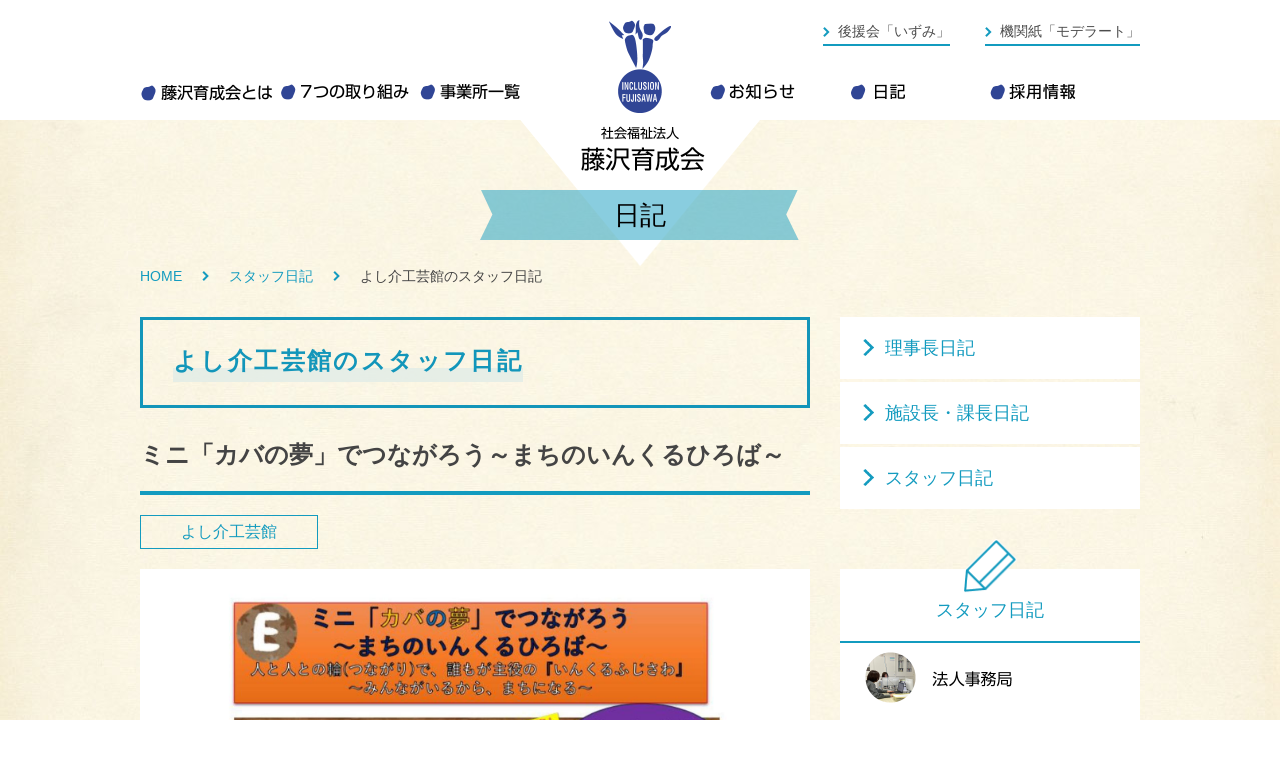

--- FILE ---
content_type: text/html
request_url: https://www.f-ikusei.or.jp/staff/yoshisuke/index_2.html
body_size: 44533
content:
<!DOCTYPE HTML>
<html lang="ja">
<head>
<!-- Google tag (gtag.js) -->
<script async src="https://www.googletagmanager.com/gtag/js?id=G-1MZHNGGQY3"></script>
<script>
  window.dataLayer = window.dataLayer || [];
  function gtag(){dataLayer.push(arguments);}
  gtag('js', new Date());

  gtag('config', 'G-1MZHNGGQY3');
  gtag('config', 'UA-19367959-1');
</script>


<meta http-equiv="X-UA-Compatible" content="IE=edge">
<meta name="viewport" content="width=device-width, initial-scale=1.0, minimum-scale=1.0">

<meta charset="utf-8">
<meta name="keywords" content="藤沢育成会,社会福祉法人,スタッフ日記" />
<meta name="description" content="藤沢育成会のスタッフが事業所の日常などを紹介する日記です。社会福祉法人藤沢育成会は、神奈川県藤沢市において、主に知的障害者の支援サービスに取り組んでいます。相談支援、生活支援、就労支援を通じて知的障害者の「生きる」と共に歩み、共に育む場です。" />
<meta property="og:url" content="http://www.f-ikusei.or.jp/staff/" />
<meta property="og:title" content="社会福祉法人藤沢育成会 | よし介工芸館のスタッフ日記" />
<meta property="og:type" content="website">
<meta property="og:description" content="藤沢育成会のスタッフが事業所の日常などを紹介する日記です。社会福祉法人藤沢育成会は、神奈川県藤沢市において、主に知的障害者の支援サービスに取り組んでいます。相談支援、生活支援、就労支援を通じて知的障害者の「生きる」と共に歩み、共に育む場です。" />
<meta property="og:image" content="/common/images/img-ikuseikai.jpg" />
<meta name="twitter:card" content="summary_large_image" />
<!--<meta name="twitter:site" content="@Twitterユーザー名" />-->
<meta property="og:site_name" content="神奈川県藤沢市の社会福祉法人 藤沢育成会" />
<meta property="og:locale" content="ja_JP" />
<!--<meta property="fb:app_id" content="appIDを入力" />-->

<link rel="icon" type="/common/image/vnd.microsoft.icon" href="/common/images/favicon.ico">

<!--[if lte IE 9]>
<script src="/common/js/selectivizr-min.js"></script>
<script src="/common/js/html5shiv.js"></script>
<![endif]-->

<title>社会福祉法人藤沢育成会 | よし介工芸館のスタッフ日記</title>

<link href="/common/css/common.css" media="all" rel="stylesheet">
</head>

<body id="wrapper" class="drawer drawer--left">

<!-- header/ -->
<header role="banner">
	<div class="container">
        <h1 class="indent"><a href="/">社会福祉法人藤沢育成会</a></h1>
        <div class="headerSubNaviWrapper dispPC">
            <ul>
        		    <li><a href="/izumi/">後援会「いずみ」</a></li>
        		    <li><a href="/moderato/">機関紙「モデラート」</a></li>
    		</ul>
        </div>
        <!-- SP Drawer menu/ -->
        <div class="drawer-toggle drawer-hamburger dispSP">
            <span class="sr-only">toggle navigation</span>
            <span class="drawer-hamburger-icon"></span>
        </div>
        <!-- /SP Drawer menu -->
	</div>
	
<!-- PC GlobalNavi/ -->
	<div class="menu-container dispPC">
	    <nav role="navigation">
        	    <div class="menu">
              <ul>
                <li class="gNaviAbout"><a href="/about/">藤沢育成会とは</a></li>
                <li class="gNaviSeven"><a href="/approach/">7つの取り組み</a>
                    <ul>
                        <li><a href="/approach/grow.html">育つ</a></li>
                        <li><a href="/approach/work.html">働く</a></li>
                        <li><a href="/approach/live.html">暮らす</a></li>
                        <li><a href="/approach/enjoy.html">楽しむ</a></li>
                        <li><a href="/approach/active.html">活動する</a></li>
                        <li><a href="/approach/create.html">創る</a></li>
                        <li><a href="/approach/consult.html">繋がる</a></li>
                    </ul>
                </li>
                <li class="gNaviFacility"><a href="/network/">事業所一覧</a></li>
                <li class="gNaviNews"><a href="/news/">お知らせ</a></li>
                <li class="gNaviDiary"><a href="/diary/">日記</a>
                    <ul>
                        <li><a href="/chairman/">理事長日記</a></li>
                        <li><a href="/leader/">施設長・課長日記</a></li>
                        <li><a href="/staff/">スタッフ日記</a></li>
                    </ul>
                </li>
                <li class="gNaviRecruit"><a href="/recruit/">採用情報</a></li>
              </ul>
        	    </div>
        </nav>
    </div>
    <!-- /PC GlobalNavi -->
        
    <!-- SP Drawer menu/ -->
    <nav class="drawer-nav dispSP" role="navigation">
        <ul>
            <li><a href="/">TOP</a></li>
            <li><a href="/about/">藤沢育成会とは</a></li>
            <li><a href="/approach/grow.html">7つの取り組み</a></li>
            <li class="spGnaviFacility"><a href="/network/">事業所一覧</a>
                <ul>
					<li><a href="/network/jimukyoku.html">法人事務局</a></li>
					<li><a href="/network/sesiria.html">湘南セシリア</a></li>
					<li><a href="/network/mirai.html">みらい社</a></li>
					<li><a href="/network/yoshisuke.html">よし介工芸館</a></li>
					<li><a href="/network/yuki.html">湘南ゆうき村</a></li>
					<li><a href="/network/aozora.html">湘南あおぞら</a></li>
					<li><a href="/network/paru.html">サービスセンターぱる</a></li>
					<li><a href="/network/new-dept.html">相談支援プラザ</a></li>
                    <li><a href="/network/daichi.html">湘南だいち</a></li>
					<li><a class="txt11" href="/network/wakakusa.html">アートスペースわかくさ</a></li>
					<li><a href="/network/apollo.html">アポロ</a></li>
					<li><a href="/network/joyful.html">湘南ジョイフル</a></li>
                </ul>
            </li>
            <li class="spGnaviNews"><a href="/news/">お知らせ</a></li>
            <li class="spGnaviRijicho"><a href="/chairman/">理事長日記</a></li>
        </ul>
        <ul class="spGnavi2Col">
            <li class="spGnaviBox"><a href="/leader/">施設長・課長日記</a></li>
            <li class="spGnaviBox"><a href="/staff/">スタッフ日記</a></li>
        </ul>
        <ul>
            <li><a href="/contact/">お問い合わせ</a></li>
        </ul>
        <ul>
            <li><a href="/recruit/">採用情報</a>
            </li>
        </ul>
		        <ul>
            <li><a href="/products/">販売品のご紹介</a>
            </li>
        </ul>

          </nav>
    <!-- /SP Drawer menu -->
        
</header>
<!-- /header -->

<!-- contents/ -->
<main id="temp" role="main">
	<div class="container">
    	
    	<!-- page title/ -->
    	<section class="pageTtlWrapper">
        	    <div class="pageTtlBase"><h2>日記</h2></div>
    	</section>
    	<!-- /page title -->
    	
    	<!-- breadcrumb/ -->
    	<div class="breadCrumbWrapper">
        	    <ul>
                <li><a href="/">HOME</a></li>
                <li><a href="/staff/">スタッフ日記</a></li>
                <li>よし介工芸館のスタッフ日記</li>
        	    </ul>
    	</div>
    	<!-- /breadcrumb -->
	
        <!-- contents/ -->
        <section class="col2Wrapper mT30pc mT15sp">
            
            <!-- left box/ -->
            <div class="leftBox">
                <div class="container">
                
                    <!-- blog name/ -->
                    <div class="contentsBlogName">
                        <h2><span>よし介工芸館のスタッフ日記</span></h2>
                    </div>
                    <!-- /blog name -->



                    <!-- blog title box/ -->
                    <div class="contentsBlogTitle mT30pc mT20sp">
                        <h2>ミニ「カバの夢」でつながろう～まちのいんくるひろば～<span class="newIcon" style="display:none">2025:10:30:13:55:37</span></h2>
                        
                        <div class="blogFacilityLabel mT20pc mT10sp">よし介工芸館</div>
                        
                    </div>
                    <!-- /blog title box -->
                    
                    <!-- blog contents/ -->
                    <div class="blogContents pT20pc pT20sp blogContentsList">
<p class="tCenter"><img src="https://www.f-ikusei.or.jp/staff/upload/undefined-.jpeg" alt="" />
<p>こんにちは、よし介工芸館です。</p>
<p>10月<span>25</span>日（土）に遠藤地区文化祭にて</p>
<p>ミニサイズの「カバの夢」の絵を描くワークショップを実施しました！</p>
<p><img alt="写真②.jpg" src="/staff/upload/973b6b53bd50793828747cedf1f96cf32920a791.jpg" width="1108" height="1477" class="mt-image-none"><img alt="写真③.jpg" src="/staff/upload/330e06135e329ab1e9e3e0d09dc2577c8c913205.jpg" width="1108" height="1477" class="mt-image-none"></p>
<p>当日はあいにくの天候で、雨風がつよかったのですが、</p>
<p>地域に住むお子さんやご家族連れのお客様、利用者さんが遊びに来てくださりました。</p>
<p><img alt="写真④.jpg" src="/staff/upload/b21a1656777e16595e35fb8a129f6fc5a301e4e2.jpg" width="1080" height="1439" class="mt-image-none"><img alt="写真⑤.JPG" src="/staff/upload/b0c0be6c85990d3e20a37564741de8a0c710dcc0.JPG" width="2048" height="1536" class="mt-image-none"></p>
<p>それぞれの方が自分の好きな色や模様を描き、</p>
<p>好きなところに貼って、大きな「カバの夢」が完成しました！</p>
<p><img alt="写真⑥.jpg" src="/staff/upload/b2897e5c95216c206d3442c3957391a5d4eee491.jpg" width="1108" height="1477" class="mt-image-none"><img alt="写真⑦.jpg" src="/staff/upload/103c085900911011e0dfb7a3c3003e266c46abd2.jpg" width="4080" height="3072" class="mt-image-none"><img alt="写真⑧.jpg" src="/staff/upload/e4ca1bee0e66c5d2f3b13b1ad6ce6159bc81ccd1.jpg" width="4080" height="3072" class="mt-image-none"></p>
<p>ご協力くださった皆さん、ありがとうございました！</p>
                    
                      <div class="blogDetailWrapper tRight pB30pc pB10sp"><a href="https://www.f-ikusei.or.jp/staff/2025/10/post-484.html">続きを読む</a></div>
                    
                    </div>
                    <!-- /blog contents -->


                    <!-- blog title box/ -->
                    <div class="contentsBlogTitle mT30pc mT20sp">
                        <h2>かながわともいきアート展、結果は如何に・・！？<span class="newIcon" style="display:none">2025:10:24:14:40:17</span></h2>
                        
                        <div class="blogFacilityLabel mT20pc mT10sp">よし介工芸館</div>
                        
                    </div>
                    <!-- /blog title box -->
                    
                    <!-- blog contents/ -->
                    <div class="blogContents pT20pc pT20sp blogContentsList">
<p class="tCenter"><img src="https://www.f-ikusei.or.jp/staff/upload/912e54d03db310977f8b509d3d5fabe6e3615c08.jpg" alt="" />
<p>こんにちは、よし介工芸館です。</p>
<p>本日は、<span>9</span>月に応募した「第２回 かながわともいきアート展」の選考結果についてご報告します。</p>
<p>※神奈川県では「共に生きる神奈川憲章」の理念のもと、障がい者アートを「ともいきアート」と称し、様々な場所で展示会を開催しています。</p>
<p> </p>
<p>なんと、２名の方が一次審査を通過し、見事入選を果たしました！！今回選ばれたのはこちらの作品です。</p>
<p><img alt="写真②.jpg" src="/staff/upload/b42e76fbb6c37d1aedef0b03761ce47d11c5ffb3.jpg" width="3489" height="2632" class="mt-image-none"></p>
<p>鈴木驍さん「イメージカラー」</p>
<p></p>
<p><img alt="写真③.jpg" src="/staff/upload/f03a403e2338f740dd216a3a6950f62b607bcfe7.jpg" width="3381" height="2818" class="mt-image-none"></p>
<p>渡貫智成さん「遊園地」</p>
<p>お二方の作品は、横浜赤レンガ倉庫１号館２階スペース（神奈川県横浜市中区新港<span>1-1-1</span>）にて、<span>11</span>月<span>1</span>日（土）～<span>11</span>月<span>9</span>日（日）の<span>10</span>時<span>30</span>分～<span>20</span>時<span>00</span>分まで、展示されます。</p>
<p>また今回選ばれなかった作品も、<span>10</span>月下旬に実施する「ともいき賞」の審査で入賞した場合、会場に作品が展示されるそうです。<span> </span></p>
<p><span><img alt="写真④.jpg" src="/staff/upload/ef43d01353c7bf22f141519d9be8822cc13a7636.jpg" width="858" height="572" class="mt-image-none"></span></p>
<p>期間中、会場には約<span>200</span>店の作品が展示されます。観覧者が投票できるようになっており、投票数に応じて決まる「オーディエンス賞」もあるとのこと。</p>
<p>様々なワークショップが催される他、会場内での雑談・ビーズクッションでの寝転び休憩・作品の撮影、全てが<span>OK</span>！障がいの有無に関わらず、どなたでも楽しめる空間となっています。</p>
<p>是非、会場にお越しください！（・・よろしければお二方の作品に投票もお願いします）</p>
                    
                      <div class="blogDetailWrapper tRight pB30pc pB10sp"><a href="https://www.f-ikusei.or.jp/staff/2025/10/post-478.html">続きを読む</a></div>
                    
                    </div>
                    <!-- /blog contents -->


                    <!-- blog title box/ -->
                    <div class="contentsBlogTitle mT30pc mT20sp">
                        <h2>よし介工芸館・アートスペースわかくさ　合同勉強会<span class="newIcon" style="display:none">2025:10:08:10:29:44</span></h2>
                        
                        <div class="blogFacilityLabel mT20pc mT10sp">よし介工芸館</div>
                        
                        <div class="blogFacilityLabel mT20pc mT10sp">アートスペースわかくさ</div>
                        
                    </div>
                    <!-- /blog title box -->
                    
                    <!-- blog contents/ -->
                    <div class="blogContents pT20pc pT20sp blogContentsList">
<p class="tCenter"><img src="https://www.f-ikusei.or.jp/staff/upload/1f83eba44fb4037b03b7ecd9a00845fd124862e6.jpg" alt="" />
<p>10月に入り、秋の気配が少しずつ感じられるようになりました。<span><br> </span>今回は、まだ残暑が厳しかった<span>9</span>月下旬に開催された よし介工芸館とアートスペースわかくさの合同勉強会 についてご報告します。</p>
<p>午前の部</p>
<p>午前中は<span>3</span>つのグループに分かれ、次のテーマを順に学びました。</p>
<ul>
<li>チームワーク形成</li>
<li>障がい理解</li>
<li>法定研修（障がい者虐待・防災・感染症について）</li>
</ul>
<p>「チームワーク形成」では、ワールドワンダーツアーというカードゲームを用いて取り組みました。<span><br> </span>世界の名所を巡る設定のゲームで、カードを引くたびに参加者同士が声を掛け合い、笑いが起こる場面も。普段の業務とは少し違った形で協力し合うことで、自然と打ち解け、チームとしてのつながりを実感することができました。</p>
<p>「障がい理解」や「法定研修」では、日頃の支援での気づきや課題を持ち寄りながら意見を交わしました。<span><br> </span>特に「防災」「感染症」といったテーマでは、実際に直面しやすい場面を想定しながら学ぶことができ、「すぐに現場で役立てられる」といった声もあがりました。</p>
<p>和やかな雰囲気の中で、真剣に学び合う時間となり、お互いの経験や考えを共有することで新しい視点を得られる充実した午前の部となりました</p>
<p><img alt="写真②.jpg" src="/staff/upload/bbf15372fad976457d5fb3eaf2d4ca57e294de3a.jpg" width="1477" height="1108" class="mt-image-none"></p>
<p>午後の部</p>
<p>午後は、よし介工芸館とアートスペースわかくさを併用して利用されている方をテーマに、グループスーパービジョンを行いました。<span><br> </span>「手がかりシート」を使いながら、一人ひとりが感じていることや支援の工夫を出し合い、質問や意見交換を重ねました。</p>
<p>「ここはもっと工夫できるのでは」「こんな関わり方を試してみてはどうだろう」といった前向きな提案が多く出され、参加者同士で新しい視点を学び合う姿が印象的でした。<span><br> </span>支援者一人ひとりの言葉がつながり合い、利用者さんの理解がより深まっていく様子が感じられる時間でした。</p>
<p>時折、うなずき合ったり「なるほど！」と声があがったりする場面もあり、現場での悩みや工夫を共有することで、安心感や連帯感が広がったように思います。<span><br> </span>学び合いの中から、「利用者さんが安心できる関わり方を増やしたい」という共通の思いが自然と生まれていました。</p>
<p><img alt="写真①.jpg" src="/staff/upload/a9e453305eb0e22f75d1250a91da05d126725ea6.jpg" width="1477" height="1108" class="mt-image-none"></p>
<p>今回の勉強会で得られた学びを、よし介工芸館・アートスペースわかくさの支援現場で日々活かしてまいります。</p>
                    
                      <div class="blogDetailWrapper tRight pB30pc pB10sp"><a href="https://www.f-ikusei.or.jp/staff/2025/10/post-471.html">続きを読む</a></div>
                    
                    </div>
                    <!-- /blog contents -->


                    <!-- blog title box/ -->
                    <div class="contentsBlogTitle mT30pc mT20sp">
                        <h2>かながわともいきアート展に初挑戦！ ～めざせ横浜赤レンガ～<span class="newIcon" style="display:none">2025:09:29:09:15:50</span></h2>
                        
                        <div class="blogFacilityLabel mT20pc mT10sp">よし介工芸館</div>
                        
                    </div>
                    <!-- /blog title box -->
                    
                    <!-- blog contents/ -->
                    <div class="blogContents pT20pc pT20sp blogContentsList">
<p class="tCenter"><img src="https://www.f-ikusei.or.jp/staff/upload/6691637a981adb1afdaf763af91c0e0076e0c9b4.jpg" alt="" />
<p>こんにちは、よし介工芸館です。</p>
<p>神奈川県では障がい者アートを「ともいきアート」と称し、「共に生きる神奈川憲章」の理念のもと、様々な場所で展示会を開催しています。</p>
<p>今回は昨年から始まった、「かながわともいきアート展」に初めて応募しました！作品のテーマは「生きること、表現すること」です。</p>
<p><img alt="写真②.jpg" src="/staff/upload/5deb2af125b94d36d1ed1eba17325d9fcbf7257b.jpg" width="3585" height="2649" class="mt-image-none"><img alt="写真③.jpg" src="/staff/upload/05ec99bfe89d0d13d53b097ae526e4fb190bf2cd.jpg" width="4032" height="3024" class="mt-image-none"><img alt="写真④.JPG" src="/staff/upload/0473c30f81eb68b3ad98660a98b34d5af217dd6e.JPG" width="2911" height="2405" class="mt-image-none"><img alt="写真⑤.JPG" src="/staff/upload/426b3702ea1d3956ca03ae6ab23aa9a40b9e467a.JPG" width="1455" height="1764" class="mt-image-none"></p>
<p>その他にも、多数エントリーしています。</p>
<p> </p>
<p>選考作品は、令和<span>7</span>年<span>11</span>月<span>1</span>日（土曜日）から<span>9</span>日（日曜日）まで、横浜赤レンガ倉庫で展示されます。</p>
<p> </p>
<p>こんな人気スポットで作品が展示される機会はめったにありません！利用者さんの魅力的で個性的な作品が、より多くの人たちに見てもらえますように・・<span>(</span>選ばれますように！<span>)</span></p>
                    
                      <div class="blogDetailWrapper tRight pB30pc pB10sp"><a href="https://www.f-ikusei.or.jp/staff/2025/09/post-466.html">続きを読む</a></div>
                    
                    </div>
                    <!-- /blog contents -->


                    <!-- blog title box/ -->
                    <div class="contentsBlogTitle mT30pc mT20sp">
                        <h2>お花いっぱい、笑顔もいっぱい♪<span class="newIcon" style="display:none">2025:08:28:11:17:06</span></h2>
                        
                        <div class="blogFacilityLabel mT20pc mT10sp">よし介工芸館</div>
                        
                    </div>
                    <!-- /blog title box -->
                    
                    <!-- blog contents/ -->
                    <div class="blogContents pT20pc pT20sp blogContentsList">
<p class="tCenter"><img src="https://www.f-ikusei.or.jp/staff/upload/b85f12fddcec44a460b972f7d1eeaf42b6d82126.jpg" alt="" />
<p>厳しい残暑が続きますが、よし介工芸館ではひまわりやテッポウユリがまだまだ元気に咲いています。</p>
<p><img alt="写真②.jpg" src="/staff/upload/a9078e662fd40eeeb5b9453d7a51ec129dcc2eaf.jpg" width="3072" height="4080" class="mt-image-none"></p>
<p>その他にも、長い期間楽しめるスパティフィラムやモンステラ、これから秋にかけて鮮やかな赤に色づくコキアなど、利用者さんと職員が一緒に植えた植物たちがすくすく育っています。</p>
<p><img alt="写真④.jpg" src="/staff/upload/6bdd8709b241667084ff35be464ce7a8b7b668e3.jpg" width="3072" height="4080" class="mt-image-none"></p>
<p><img alt="写真③.jpg" src="/staff/upload/b8c237955c5589de6fcf788ac4d3fb4753f0054f.jpg" width="3072" height="4080" class="mt-image-none"></p>
<p>次はスイートピーやちどり草を植える予定です。来春どんな花を咲かせてくれるのか、今から楽しみです。</p>
                    
                      <div class="blogDetailWrapper tRight pB30pc pB10sp"><a href="https://www.f-ikusei.or.jp/staff/2025/08/post-462.html">続きを読む</a></div>
                    
                    </div>
                    <!-- /blog contents -->


                    <!-- blog title box/ -->
                    <div class="contentsBlogTitle mT30pc mT20sp">
                        <h2>ギャラリー木の実　にじいろ作品展<span class="newIcon" style="display:none">2025:07:08:15:57:24</span></h2>
                        
                        <div class="blogFacilityLabel mT20pc mT10sp">よし介工芸館</div>
                        
                        <div class="blogFacilityLabel mT20pc mT10sp">アートスペースわかくさ</div>
                        
                    </div>
                    <!-- /blog title box -->
                    
                    <!-- blog contents/ -->
                    <div class="blogContents pT20pc pT20sp blogContentsList">
<p class="tCenter"><img src="https://www.f-ikusei.or.jp/staff/upload/20250708_143316422.JPG" alt="" />
<p>里山公園の近くにあるカフェギャラリー木の実にて【にじいろ作品展】が開催されます。</p>
<p>よし介工芸館・アートスペースわかくさの作品を出展します！</p>
<p>スケジュールは以下の通りです</p>
<p><span> </span></p>
<p>作品展スケジュール</p>
<p><span>7</span>月<span>10</span>日（木）～<span>7</span>月<span>21</span>日（月）</p>
<p><span>10</span>：<span>00</span>～<span>17</span>：<span>00</span></p>
<p>※<span>15</span>日（火）<span>16</span>日（水）お休み</p>
<p><span> </span></p>
<p>期間中は販売もしています。ぜひ見に来てください！</p>
<p><img alt="20250708_143700986.JPG" src="/staff/upload/20250708_143700986.JPG" width="775" height="581" class="mt-image-none"><img alt="20250708_143850838.JPG" src="/staff/upload/20250708_143850838.JPG" width="714" height="535" class="mt-image-none"><img alt="20250708_143649270.JPG" src="/staff/upload/20250708_143649270.JPG" width="805" height="603" class="mt-image-none"><img alt="20250708_143848002.JPG" src="/staff/upload/20250708_143848002.JPG" width="687" height="515" class="mt-image-none"><img alt="20250708_143714062.JPG" src="/staff/upload/20250708_143714062.JPG" width="632" height="474" class="mt-image-none"><img alt="20250708_143723079.JPG" src="/staff/upload/20250708_143723079.JPG" width="745" height="558" class="mt-image-none"></p>
                    
                      <div class="blogDetailWrapper tRight pB30pc pB10sp"><a href="https://www.f-ikusei.or.jp/staff/2025/07/post-450.html">続きを読む</a></div>
                    
                    </div>
                    <!-- /blog contents -->

                    <!-- page nation/ -->
                    <div class="pageNumberWrapper">

                        <ul>
                            <li class="numberBefore"><a href="https://www.f-ikusei.or.jp/staff/yoshisuke/index.html">前へ</a></li>
                            
                            <li><a href="https://www.f-ikusei.or.jp/staff/yoshisuke/index.html">1</a></li>
                            
                            
                        

                        
                            
                            
                            <li class="active"><a href="#">2</a></li>
                            
                            
                        

                        
                            
                            
                            <li><a href="https://www.f-ikusei.or.jp/staff/yoshisuke/index_3.html">3</a></li>
                            
                            
                        

                        
                            
                            
                            <li><a href="https://www.f-ikusei.or.jp/staff/yoshisuke/index_4.html">4</a></li>
                            
                            
                        

                        
                            
                            
                            <li><a href="https://www.f-ikusei.or.jp/staff/yoshisuke/index_5.html">5</a></li>
                            
                            
                        

                        
                            
                            
                            <li><a href="https://www.f-ikusei.or.jp/staff/yoshisuke/index_6.html">6</a></li>
                            
                            
                        

                        
                            
                            
                            <li><a href="https://www.f-ikusei.or.jp/staff/yoshisuke/index_7.html">7</a></li>
                            
                            
                        

                        
                            
                            
                            <li><a href="https://www.f-ikusei.or.jp/staff/yoshisuke/index_8.html">8</a></li>
                            
                            
                        

                        
                            
                            
                            <li><a href="https://www.f-ikusei.or.jp/staff/yoshisuke/index_9.html">9</a></li>
                            
                            
                        

                        
                            
                            
                            <li><a href="https://www.f-ikusei.or.jp/staff/yoshisuke/index_10.html">10</a></li>
                            
                            
                        

                        
                            
                            
                            <li><a href="https://www.f-ikusei.or.jp/staff/yoshisuke/index_11.html">11</a></li>
                            
                            <li class="numberNext"><a href="https://www.f-ikusei.or.jp/staff/yoshisuke/index_14.html">次へ</a></li>
                        </ul>

                    </div>
                    <!-- /page nation -->
                    
                </div>
            </div>
            <!-- /left box -->
            
<!-- right box/ -->
            <section class="sideBox blogListSideBox">
                <div class="container">
                    
                    
                    <!-- blogChoice/ -->
                    <div class="sideBlogChoiceWrapper">
                        <ul>
                            <li><a href="/chairman/">理事長日記</a></li>
                            <li><a href="/leader/">施設長・課長日記</a></li>
                            <li><a href="/staff/">スタッフ日記</a></li>
                        </ul>
                    </div>
                    <!-- blogChoice/ -->
                    
                    <!-- facilityWrapper/ -->
                    <div class="sideDialyWrapper mT60pc">
                        <h2>スタッフ日記</h2>
                        
                        <div class="facilityListWrapper">
                            <ul class="dispPC">
								<li><a href="/staff/jimukyoku/"><div class="topFacilityPhoto"><img src="/common/images/facilityJimukyoku@2x.png" alt="法人事務局" /></a></li>
								<li><a href="/staff/sesiria/"><div class="topFacilityPhoto"><img src="/common/images/facilitySesiria@2x.png" alt="湘南セシリア" /></a></li>
								<li><a href="/staff/mirai/"><div class="topFacilityPhoto"><img src="/common/images/facilityMirai_210412.png" alt="みらい社" /></a></li>
								<li><a href="/staff/yoshisuke/"><div class="topFacilityPhoto"><img src="/common/images/facilityYoshisuke@2x.png" alt="よし介工芸館" /></a></li>
								<li><a href="/staff/yuki/"><div class="topFacilityPhoto"><img src="/common/images/facilityYoukimura2025.png" alt="湘南ゆうき村" /></a></li>
								<li><a href="/staff/aozora/"><div class="topFacilityPhoto"><img src="/common/images/facilityAozorai@2x.png" alt="湘南あおぞら" /></a></li>
								<li><a href="/staff/paru/"><div class="topFacilityPhoto"><img src="/common/images/facilityParu@2x.png" alt="サービスセンターぱる" /></a></li>
								<li><a href="/staff/kurosaki/"><div class="topFacilityPhoto"><img src="/common/images/facilityKurosaki.png" alt="黒崎ホーム" /></a></li>
								<li><a href="/staff/plaza/"><div class="topFacilityPhoto"><img src="/common/images/facilityPlaza@2x.png" alt="相談支援プラザ" /></a></li>
								<li><a href="/staff/daichi/"><div class="topFacilityPhoto"><img src="/common/images/facilityDaichi@2x.png" alt="湘南だいち" /></a></li>
								<li><a href="/staff/wakakusa/"><div class="topFacilityPhoto"><img src="/common/images/facilityWakakusa@2x.png" alt="アートスペースわかくさ" /></a></li>
							    <li><a href="/staff/apollo/"><div class="topFacilityPhoto"><img src="/common/images/facilityApollo@2x.png" alt="アポロ" /></a></li>
                                <li><a href="/staff/joyful/"><div class="topFacilityPhoto"><img src="/common/images/facilityJoyful@2x_20211111.png" alt="湘南ジョイフル" /></a></li>
                                </ul>
                                <div class="txtBtn dispPC"><a href="/network/">事業所一覧へ</a></div>
    		                <form name="sort_form" class="dispSP tCenter pB20sp pT20sp">
                                <select name="sort" onChange="location.href=value;" class="selectBtn">
                                    <option value=""> --- 事業所を選択 --- </option>
									<option value="/staff/jimukyoku/">法人事務局</option>
									<option value="/staff/sesiria/">湘南セシリア</option>
									<option value="/staff/mirai/">みらい社</option>
									<option value="/staff/yoshisuke/">よし介工芸館</option>
									<option value="/staff/yuki/">湘南ゆうき村</option>
									<option value="/staff/aozora/">湘南あおぞら</option>
									<option value="/staff/paru/">サービスセンターぱる</option>
									<option value="/staff/kurosaki/">黒崎ホーム</option>
									<option value="/staff/plaza/">相談支援プラザ</option>
									<option value="/staff/daichi/">湘南だいち</option>
									<option value="/staff/wakakusa/">アートスペースわかくさ</option>
									<option value="/staff/apollo/">アポロ</option>
                                　　 <option value="/staff/joyful/">湘南ジョイフル</option>
                                </select>
                            </form>
                        </div>
                        
                    </div>
                    <!-- /facilityWrapper -->
                    
                    <!-- archiveList/ -->
                    <div class="sideArchiveWrapper mT60pc">
                        <h2>月別アーカイブ</h2>
                        
                        <div class="archiveListWrapper">
                            <form name="sort_form" class="tCenter pB20sp pT20sp">
                                <select name="sort" onChange="location.href=value;" class="selectBtn">
                                	<option value=""> --- 年月日を選択 --- </option>
<option value="https://www.f-ikusei.or.jp/staff/2026/01/">2026年01月</option><option value="https://www.f-ikusei.or.jp/staff/2025/12/">2025年12月</option><option value="https://www.f-ikusei.or.jp/staff/2025/11/">2025年11月</option><option value="https://www.f-ikusei.or.jp/staff/2025/10/">2025年10月</option><option value="https://www.f-ikusei.or.jp/staff/2025/09/">2025年09月</option><option value="https://www.f-ikusei.or.jp/staff/2025/08/">2025年08月</option><option value="https://www.f-ikusei.or.jp/staff/2025/07/">2025年07月</option><option value="https://www.f-ikusei.or.jp/staff/2025/06/">2025年06月</option><option value="https://www.f-ikusei.or.jp/staff/2025/05/">2025年05月</option><option value="https://www.f-ikusei.or.jp/staff/2025/04/">2025年04月</option><option value="https://www.f-ikusei.or.jp/staff/2025/03/">2025年03月</option><option value="https://www.f-ikusei.or.jp/staff/2025/02/">2025年02月</option><option value="https://www.f-ikusei.or.jp/staff/2025/01/">2025年01月</option><option value="https://www.f-ikusei.or.jp/staff/2024/12/">2024年12月</option><option value="https://www.f-ikusei.or.jp/staff/2024/11/">2024年11月</option><option value="https://www.f-ikusei.or.jp/staff/2024/10/">2024年10月</option><option value="https://www.f-ikusei.or.jp/staff/2024/09/">2024年09月</option><option value="https://www.f-ikusei.or.jp/staff/2024/08/">2024年08月</option><option value="https://www.f-ikusei.or.jp/staff/2024/07/">2024年07月</option><option value="https://www.f-ikusei.or.jp/staff/2024/06/">2024年06月</option><option value="https://www.f-ikusei.or.jp/staff/2024/05/">2024年05月</option><option value="https://www.f-ikusei.or.jp/staff/2024/04/">2024年04月</option><option value="https://www.f-ikusei.or.jp/staff/2024/03/">2024年03月</option><option value="https://www.f-ikusei.or.jp/staff/2024/02/">2024年02月</option><option value="https://www.f-ikusei.or.jp/staff/2024/01/">2024年01月</option><option value="https://www.f-ikusei.or.jp/staff/2023/12/">2023年12月</option><option value="https://www.f-ikusei.or.jp/staff/2023/11/">2023年11月</option><option value="https://www.f-ikusei.or.jp/staff/2023/10/">2023年10月</option><option value="https://www.f-ikusei.or.jp/staff/2023/09/">2023年09月</option><option value="https://www.f-ikusei.or.jp/staff/2023/08/">2023年08月</option><option value="https://www.f-ikusei.or.jp/staff/2023/07/">2023年07月</option><option value="https://www.f-ikusei.or.jp/staff/2023/06/">2023年06月</option><option value="https://www.f-ikusei.or.jp/staff/2023/05/">2023年05月</option><option value="https://www.f-ikusei.or.jp/staff/2023/04/">2023年04月</option><option value="https://www.f-ikusei.or.jp/staff/2023/03/">2023年03月</option><option value="https://www.f-ikusei.or.jp/staff/2023/02/">2023年02月</option><option value="https://www.f-ikusei.or.jp/staff/2023/01/">2023年01月</option><option value="https://www.f-ikusei.or.jp/staff/2022/12/">2022年12月</option><option value="https://www.f-ikusei.or.jp/staff/2022/11/">2022年11月</option><option value="https://www.f-ikusei.or.jp/staff/2022/10/">2022年10月</option><option value="https://www.f-ikusei.or.jp/staff/2022/09/">2022年09月</option><option value="https://www.f-ikusei.or.jp/staff/2022/08/">2022年08月</option><option value="https://www.f-ikusei.or.jp/staff/2022/07/">2022年07月</option><option value="https://www.f-ikusei.or.jp/staff/2022/06/">2022年06月</option><option value="https://www.f-ikusei.or.jp/staff/2022/05/">2022年05月</option><option value="https://www.f-ikusei.or.jp/staff/2022/04/">2022年04月</option><option value="https://www.f-ikusei.or.jp/staff/2022/03/">2022年03月</option><option value="https://www.f-ikusei.or.jp/staff/2022/02/">2022年02月</option><option value="https://www.f-ikusei.or.jp/staff/2022/01/">2022年01月</option><option value="https://www.f-ikusei.or.jp/staff/2021/12/">2021年12月</option><option value="https://www.f-ikusei.or.jp/staff/2021/11/">2021年11月</option><option value="https://www.f-ikusei.or.jp/staff/2021/10/">2021年10月</option><option value="https://www.f-ikusei.or.jp/staff/2021/09/">2021年09月</option><option value="https://www.f-ikusei.or.jp/staff/2021/08/">2021年08月</option><option value="https://www.f-ikusei.or.jp/staff/2021/07/">2021年07月</option><option value="https://www.f-ikusei.or.jp/staff/2021/06/">2021年06月</option><option value="https://www.f-ikusei.or.jp/staff/2021/05/">2021年05月</option><option value="https://www.f-ikusei.or.jp/staff/2021/04/">2021年04月</option><option value="https://www.f-ikusei.or.jp/staff/2021/03/">2021年03月</option><option value="https://www.f-ikusei.or.jp/staff/2021/02/">2021年02月</option><option value="https://www.f-ikusei.or.jp/staff/2021/01/">2021年01月</option><option value="https://www.f-ikusei.or.jp/staff/2020/12/">2020年12月</option><option value="https://www.f-ikusei.or.jp/staff/2020/11/">2020年11月</option><option value="https://www.f-ikusei.or.jp/staff/2020/10/">2020年10月</option><option value="https://www.f-ikusei.or.jp/staff/2020/09/">2020年09月</option><option value="https://www.f-ikusei.or.jp/staff/2020/08/">2020年08月</option><option value="https://www.f-ikusei.or.jp/staff/2020/07/">2020年07月</option><option value="https://www.f-ikusei.or.jp/staff/2020/06/">2020年06月</option><option value="https://www.f-ikusei.or.jp/staff/2020/05/">2020年05月</option><option value="https://www.f-ikusei.or.jp/staff/2020/04/">2020年04月</option><option value="https://www.f-ikusei.or.jp/staff/2020/03/">2020年03月</option><option value="https://www.f-ikusei.or.jp/staff/2020/02/">2020年02月</option><option value="https://www.f-ikusei.or.jp/staff/2020/01/">2020年01月</option><option value="https://www.f-ikusei.or.jp/staff/2019/12/">2019年12月</option><option value="https://www.f-ikusei.or.jp/staff/2019/11/">2019年11月</option>
                                </select>
                            </form>
                        </div>
                        
                    </div>
                    <!-- /archiveList -->
                                <!-- dialy choose btn/ -->
                    <div class="sideDialyBtnWrapper mT60pc">
                     
                        <div class="btnDialyBtn"><a href="/archive/staff/"><span>過去の</span><br />スタッフ日記<span>を見る</span></a></div>
                    </div>
                    <!-- /dialy choose btn -->
                    
                </div>
            </section>
            <!-- /right box -->

                    
                <!-- /contents -->

	</div>
</main>
<!-- /contents -->

<!-- footer/ -->
<footer role="contentinfo">
	<div class="container">
        <div class="pagetopBtn"><a href="#wrapper" data-scroll></a></div>
		
		<div class="footerNaviWrapper">
    		<ul>
        		    <li><a href="/izumi/">後援会「いずみ」</a></li>
        		    <li><a href="/products/">販売品のご紹介</a></li>
        		    <li><a href="/news/maincat/report/">現況報告・財務諸表・定款</a></li>
    		</ul>
		</div>
		
		<div class="footerSubNaviWrapper dispPC">
			<div class="tCenter">
				<div class="footerSubNaviTtl">事業所のご案内</div>
			</div>
			<ul class="mT30pc">
				<li><a href="/network/jimukyoku.html">法人事務局</a></li>
				<li><a href="/network/sesiria.html">湘南セシリア</a></li>
				<li><a href="/network/mirai.html">みらい社</a></li>
				<li><a href="/network/yoshisuke.html">よし介工芸館</a></li>
				<li><a href="/network/yuki.html">湘南ゆうき村</a></li>
				<li><a href="/network/aozora.html">湘南あおぞら</a></li>
				<li><a href="/network/paru.html">サービスセンターぱる</a></li>
				<li><a href="/network/kurosaki.html">黒崎ホーム</a></li>
				<li><a href="/network/new-dept.html">相談支援プラザ</a></li>
				<li><a href="/network/daichi.html">湘南だいち</a></li>
				<li><a href="/network/wakakusa.html">アートスペースわかくさ</a></li>
				<li><a href="/network/apollo.html">アポロ</a></li>
                <li><a href="/network/joyful.html">湘南ジョイフル</a></li>
			</ul>
		</div>
	    
	    <div class="footerBottomNaviWrapper">
    	    <div class="container">
        	        <div class="footerLogoWrapper indent"><a href="/">社会福祉法人藤沢育成会</a></div>
        	        <div class="footerAddressWrapper">
                    <span class="footerAddressName">藤沢育成会本部</span><!--（湘南あおぞら内）--><br />
                    <span class="footerAddressPost pT10pc">〒251-0016</span>
                    <span class="footerAddress">神奈川県藤沢市弥勒寺2-7-13<br />
                    TEL. 0466-28-1488（法人事務局直通）<br />
                    FAX. 0466-28-0959（法人事務局直通）</span>
                </div>
                <div class="footerBottomNavi">
                    <ul>
                        <li><a href="/about/action.html">一般事業主行動計画</a></li>
                        <li><a href="/privacy/">プライバシーポリシー</a></li>
                        <li><a href="/social/">ソーシャルメディア利用に関するガイドライン</a></li>
                    <li><a href="/shintaikousoku-policy/">身体拘束等の適正化のための指針</a></li>
                        <li><a href="/sitemap/">サイトマップ</a></li>
                        <li><a href="/contact/">お問い合わせ</a></li>
                    </ul>
                </div>
    	    </div>
        </div>
        
        <!-- copyright/ -->
        <div class="footerCopyrightWrapper">
            &copy; Fujisawa Ikuseikai All Rights Reserved.
        </div>
        <!-- /copyright -->
        
	</div>
</footer>
<!-- /footer -->


<!-- script/ -->
<script src="/common/js/jquery.min.js"></script>
<script src="/common/js/jquery.bxslider.min.js"></script>
<script src="/common/js/iscroll.min.js"></script>
<script src="/common/js/drawer.js"></script>
<script src="/common/js/smooth-scroll.js"></script>
<script src="/common/js/respond.js"></script>
<script src="/common/js/script.js"></script>
<script src="/common/js/megamenu.js"></script>
<script src="/common/js/lightbox.js"></script>
<!-- /script -->


</body>
</html>

--- FILE ---
content_type: text/css
request_url: https://www.f-ikusei.or.jp/common/css/common.css
body_size: 6916
content:
@charset "utf-8";

@import "reset.css";
@import "header.css";
@import "contents.css";
@import "jquery.bxslider.css";
@import "jquery.fancybox.css";
@import "drawer.css";
@import "megamenu.css";
@import "form.css";
@import "footer.css";

/* 下層ページ用CSS */
@import "torikumi.css";
@import "recruit.css";
@import "facility.css";
@import "product.css";


/* google web font */
@import url('https://fonts.googleapis.com/css?family=Oxygen:400,700&display=swap');

/* lightbox */
@import "lightbox.css";


/* ---------------------    
PC Style
---------------------- */
body    {
    font-family: "游ゴシック", YuGothic, "ヒラギノ角ゴ ProN","Hiragino Kaku Gothic ProN", "ＭＳ Ｐゴシック", "MS P Gothic", Osaka, "メイリオ", Meiryo, Verdana,Arial, Helvetica, sans-serif;
	line-height: 1.6em;
	-webkit-text-size-adjust: 100%;
}
/* main area base color */
main {
}
img {
    max-width: 100%;
    width: 100%;
}

strong {
	font-weight: bold;
}

/* link
---------------------------*/
a:link, a:active, a:visited  { text-decoration: none; color: #4c4c4c; transition: .2s; }
a:hover { 
    text-decoration: none; 
    opacity: 0.8; 
    transition: .5s;
}
a:hover img { opacity: 0.8; 
}


/* webフォント読み込みスピード対策
---------------------------*/
/*html {
  visibility: hidden;
}
html.wf-active {
  visibility: visible;
}*/


/* text style
---------------------------*/
.txt10  { font-size:77%;}
.txt11  { font-size:85%;}
.txt12  { font-size:93%;}
.txt14  { font-size:108%;}
.txt16  { font-size:123.1%;}
.txt18  { font-size:138.5%;}
.txt22  { font-size:167%;}
.txt24  { font-size:182%;}
.txt26  { font-size:197%;}
.txtContents    {
    font-size: 1.0rem;
    line-height: 1.9em;
}


/* font style
---------------------------*/
.txtSans    {  }
.txtSerif   {  }


/* margin style
---------------------------*/
.mT10pc	{margin-top: 10px;}
.mT20pc	{margin-top: 20px;}
.mT30pc	{margin-top: 30px;}
.mT40pc	{margin-top: 40px;}
.mT50pc	{margin-top: 50px;}
.mT60pc	{margin-top: 60px;}
.mB10pc	{margin-bottom: 10px;}
.mB20pc	{margin-bottom: 20px;}
.mB30pc	{margin-bottom: 30px;}
.mB40pc	{margin-bottom: 40px;}
.mB50pc	{margin-bottom: 50px;}
.mR10pc	{margin-right: 10px;}
.mR20pc	{margin-right: 20px;}
.mR30pc	{margin-right: 30px;}
.mR40pc	{margin-right: 40px;}
.mR50pc	{margin-right: 50px;}
.mL10pc	{margin-left: 10px;}
.mL20pc	{margin-left: 20px;}
.mL30pc	{margin-left: 30px;}
.mL40pc	{margin-left: 40px;}
.mL50pc	{margin-left: 50px;}


/* padding style
---------------------------*/
.pT10pc	{padding-top: 10px;}
.pT20pc	{padding-top: 20px;}
.pT30pc	{padding-top: 30px;}
.pT40pc	{padding-top: 40px;}
.pT50pc	{padding-top: 50px;}
.pB10pc	{padding-bottom: 10px;}
.pB20pc	{padding-bottom: 20px;}
.pB30pc	{padding-bottom: 30px;}
.pB40pc	{padding-bottom: 40px;}
.pB50pc	{padding-bottom: 50px;}
.pB60pc	{padding-bottom: 60px;}
.pL10pc	{padding-left: 10px;}
.pL20pc	{padding-left: 20px;}
.pL30pc	{padding-left: 30px;}
.pL40pc	{padding-left: 40px;}
.pL50pc	{padding-left: 50px;}
.pR10pc	{padding-right: 10px;}
.pR20pc	{padding-right: 20px;}
.pR30pc	{padding-right: 30px;}
.pR40pc	{padding-right: 40px;}
.pR50pc	{padding-right: 50px;}


/* text style
---------------------------*/
.indent { text-indent: -9999px; }
.tNormal { font-weight: normal; }
.tBold  { font-weight: bold; }


/* float box
---------------------------*/
.fLeft    { float: left; }
.fRight    { float: right; }


/* text position
---------------------------*/
.tCenter    { text-align: center; }
.tLeft    { text-align: left; }
.tRight    { text-align: right; }


/* ---------------------------
display style
---------------------------*/
.dispSP  {
    display: none;
}
.dispPC {
    display: block;
}


/* ---------------------------
width style
---------------------------*/
.wd70  { width: 70%!important; }
.wd50   { width: 50%!important; }
.wd48   { width: 48%!important; }




/* clearfix style
---------------------------*/
.clearfix:after {
  content: ".";
  display: block;
  height: 0;
  clear: both;
  visibility: hidden;
}

.clearfix {
    display: inherit;
}

/* For IE 6/7 (trigger hasLayout) */
.clearfix {
    zoom:1;
}


/* ---------------------    
SP Style
---------------------- */
@media all and (max-width: 800px) {
    /* ---------------------    
    global：mobile
    ---------------------- */
    img {
    max-width: 100%;
    height: auto;
    width /***/:auto;　
    }
    .breakSP    {
    display: block;
    }
    .breakPC    {
    display: none!important;
    }
    
    /* ---------------------------
    display style
    ---------------------------*/
    .dispSP  {
        display: block!important;
    }
    .dispPC {
        display: none;
    }

    /* float box
    ---------------------------*/
    .fLeft , .fRight    { float: none; }
    
    /* margin style
    ---------------------------*/
    .mT10pc , .mT20pc , .mT30pc , .mT40pc , .mT50pc , .mT60pc , .mB10pc , .mB20pc , .mB30pc , .mB40pc , .mB50pc , .mR10pc , .mR20pc , .mR30pc , .mR40pc , .mR50pc , .mL10pc , .mL20pc , .mL30pc , .mL40pc , .mL50pc	{ margin: 0; }
    .pT10pc , .pT20pc , .pT30pc , .pT40pc , .pT50pc , .pB10pc , .pB20pc , .pB30pc , .pB40pc , .pB50pc , .pB60pc , .pL10pc , .pL20pc , .pL30pc , .pL40pc , .pL50pc , .pR10pc , .pR20pc , .pR30pc , .pR40pc , .pR50pc	{ padding: 0; }

    .mT5sp	{margin-top: 5px;}
    .mT10sp	{margin-top: 10px;}
    .mT15sp	{margin-top: 15px;}
    .mT20sp	{margin-top: 20px;}
    .mT30sp	{margin-top: 30px;}
    .mT40sp	{margin-top: 40px;}
    .mT50sp	{margin-top: 50px;}
    .mB10sp	{margin-bottom: 10px;}
    .mB20sp	{margin-bottom: 20px;}
    .mB30sp	{margin-bottom: 30px;}
    .mB40sp	{margin-bottom: 40px;}
    .mB50sp	{margin-bottom: 50px;}
    .mR10sp	{margin-right: 10px;}
    .mR20sp	{margin-right: 20px;}
    .mR30sp	{margin-right: 30px;}
    .mR40sp	{margin-right: 40px;}
    .mR50sp	{margin-right: 50px;}
    .mL10sp	{margin-left: 10px;}
    .mL20sp	{margin-left: 20px;}
    .mL30sp	{margin-left: 30px;}
    .mL40sp	{margin-left: 40px;}
    .mL50sp	{margin-left: 50px;}
    
    
    /* padding style
    ---------------------------*/
    .pT10sp	{padding-top: 10px;}
    .pT20sp	{padding-top: 20px;}
    .pT30sp	{padding-top: 30px;}
    .pT40sp	{padding-top: 40px;}
    .pT50sp	{padding-top: 50px;}
    .pB10sp	{padding-bottom: 10px;}
    .pB20sp	{padding-bottom: 20px;}
    .pB30sp	{padding-bottom: 30px;}
    .pB40sp	{padding-bottom: 40px;}
    .pB50sp	{padding-bottom: 50px;}
    .pL10sp 	{padding-left: 10px;}
    .pL20sp 	{padding-left: 20px;}
    .pL30sp	    {padding-left: 30px;}
    .pL40sp 	{padding-left: 40px;}
    .pL50sp 	{padding-left: 50px;}
    .pR10sp	{padding-right: 10px;}
    .pR20sp	{padding-right: 20px;}
    .pR30sp	{padding-right: 30px;}
    .pR40sp	{padding-right: 40px;}
    .pR50sp	{padding-right: 50px;}
    
    
    /* ---------------------------
    width style
    ---------------------------*/
    .wd70  { width: auto!important; }
    .wd50   { width: auto!important; }
    .wd48   { width: auto!important; }


}

--- FILE ---
content_type: text/css
request_url: https://www.f-ikusei.or.jp/common/css/header.css
body_size: 9744
content:
@charset "utf-8";


/* ---------------------    
PC Style
---------------------- */

/* header block
---------------------- */
header  {
    width: 100%;
    height: 120px;
    background-color: #ffffff;
    position: relative;
}
header:after  {
    content: "";
    width: 240px;
    height: 146px;
    display: block;
    position: relative;
    bottom: 2px;
    margin: 0 auto;
    background-image: url(../images/headerAfterBg@2x.png);
    background-repeat: no-repeat;
    background-position: center top;
    background-size: 240px;
    z-index: 0;
}
header .container   {
    width: 1000px;
    margin: 0 auto;
    padding: 20px 0;
    position: relative;
}
    header h1   {
        position: absolute;
        top: 20px;
        left: 0;
        right: 0;
    }
    header h1 a   {
        width: 130px;
        height: 154px;
        background-image: url(../images/logo@2x.png);
        background-repeat: no-repeat;
        background-size: contain;
        margin: 0 auto;
        display: block;
        z-index: 3;
        position: relative;
    }


/* header sub navi
---------------------- */
header .container .headerSubNaviWrapper   {
    position: absolute;
    top: 20px;
    right: 0;
    z-index: 2;
}
header .container .headerSubNaviWrapper ul  { display: flex; justify-content: flex-end; }
    header .container .headerSubNaviWrapper ul li { 
        list-style-type: none;
        margin: 0 0 0 35px;
    }
    header .container .headerSubNaviWrapper ul li { 
        padding: 0 0 2px 15px;
        background-image: url(../images/headerSubNaviIcon@2x.png);
        background-repeat: no-repeat;
        background-size: auto 10px;
        background-position: left center;
        border-bottom: 2px solid #139bbf;
    }



/* nav block
---------------------- */
nav {
    width: 1000px;
    margin: 0 auto;
    padding: 40px 0 0 0;
    position: relative;
    z-index: 2;
}
nav ul {
    width: 100%;
    display: flex;
    justify-content: flex-start;
    align-items: center;
}
nav ul li {
    list-style-type: none; 
    margin: 0 5px 0 0;
}
    nav ul li a {
        display: block;
        background-repeat: no-repeat;
        background-size: contain;
        width: 140px;
        height: 24px;
        text-indent: -9999px;
    }
    nav ul li a:hover {
        opacity: 0.6;
    }
        nav ul > li.gNaviAbout > a  {
            background-image: url(../images/gNaviAbout@2x.png);
        }
        nav ul > li.gNaviSeven > a  {
            background-image: url(../images/gNaviSeven@2x.png);
        }
        nav ul > li.gNaviFacility > a  {
            background-image: url(../images/gNaviFacility@2x.png);
            margin-right: 0;
        }
        nav ul > li.gNaviNews > a  {
            background-image: url(../images/gNaviNews@2x.png);
            margin-left: 150px;
        }
        nav ul > li.gNaviDiary > a  {
            background-image: url(../images/gNaviDiary@2x.png);
        }
        nav ul > li.gNaviRecruit > a  {
            background-image: url(../images/gNaviRecruit@2x.png);
        }
        
        /* リンク打ち消し */
        /*nav ul li.gNaviAbout a ,  nav ul li.gNaviSeven a , nav ul li.gNaviFacility a , nav ul li.gNaviNews a , nav ul li.gNaviDiary a , nav ul li.gNaviRecruit a　, .topRecruitWrapper .topRecruitBanner a , footer .footerNaviWrapper ul li a , footer .footerBottomNaviWrapper .footerBottomNavi ul li a , .headerSubNaviWrapper dispPC ul li a ,.torikumiInterviewBtn a , .topDialyWrapper .dialyBox .topDialyList ul li a, .topDialyWrapper .dialyBox .topModeratoList ul li a , .topDialyTabWrapper .tabPanelGroup ul li , nav ul li.gNaviRecruit a , .newsListWrapper ul li a .dialyTxt , .blogEntryList .blogEntryWrapper ul li a ,.entryListCategoryIcon ul li a , .entryListTorikumiLabel ul li a , .transparentEntryBtn .torikumiBtn dispSP .txtBtn a {
            pointer-events:none;
        }*/
        a.noLink { 
            pointer-events:none!important;
        }


/* プルダウンメニュー */
.menu-container {
    width: 100%;
    background-color: transparent!important;
}
    .menu > ul > li {
        background-color: transparent!important;
    }
    .menu > ul > li > ul    {
        background-color: rgba(48,69,143,0.9)!important;
    }
    .menu > ul > li > ul.normal-sub {
        padding: 0!important;
        width: 170px!important;
    }
    .menu > ul > li > ul.normal-sub > li a  {
        text-indent: 0!important;
        color: #ffffff;
        padding: 10px 15px!important;
        height: auto!important;
        width: auto!important;
        border-bottom: 1px solid #7788aa!important;
    }



/* page title */
.pageTtlWrapper {
    width: 1000px;
    margin: 0 auto;
    position: relative;
    padding: 70px 0 0 0;
}
.pageTtlWrapper .pageTtlBase {
    background-image: url(../images/pageTtlBase@2x.png);
    background-repeat: no-repeat;
    background-position: center center;
    background-size: contain;
    width: 340px;
    height: 50px;
    margin: 0 auto;
    display: flex;
    justify-content: center;
    align-items: center;
}
.pageTtlWrapper .pageTtlBase.pageTtlMiddle {
    background-image: url(../images/pageTtlBaseMiddle@2x.png);
    background-repeat: no-repeat;
    background-position: center center;
    background-size: contain;
    width: 417px;
    height: 50px;
    margin: 0 auto;
    display: flex;
    justify-content: center;
    align-items: center;
}
.pageTtlWrapper .pageTtlBase.pageTtlLarge {
    background-image: url(../images/pageTtlBaseLarge@2x.png);
    width: 600px;
}
    .pageTtlWrapper .pageTtlBase h2 {
        color: #000000;
        font-size: 1.6rem;
        font-weight: 400;
    }
    /*  before IE11 */
    @media screen and (min-width: 0\0) and (min-resolution: +72dpi) {
      .pageTtlWrapper .pageTtlBase h2 {
        margin-top: 10px;
      }
    }


/* breadCrumbWrapper */
.breadCrumbWrapper  {
    width: 1000px;
    margin: 0 auto;
    padding: 25px 0 0 0;
}
    .breadCrumbWrapper ul  {
        display: flex;
        justify-content: flex-start;
        align-items: center;
    }
    .breadCrumbWrapper ul li {
        width: auto;
        list-style-type: none;
        padding: 0 20px 0 0;
    }
    .breadCrumbWrapper ul li a  {
        color: #139bbf;
    }
    .breadCrumbWrapper ul li a:after {
        content: "";
        background-image: url(../images/breadCrumbIcon@2x.png);
        background-repeat: no-repeat;
        background-size: contain;
        background-position: center center;
        width: 7px;
        height: 10px;
        display: inline-block;
        margin: 0 0 0 20px;
    }


/* ---------------------    
SP Style
---------------------- */
@media all and (max-width: 800px) {
    
    header  {
    height: 80px;
    box-shadow: 0 0 10px #aaaaaa;
    position: fixed;
    top: 0;
    z-index: 4;
    background-color: rgba(255,255,255,0.9);
    }
    header .container   {
    width: auto;
    }
    header:after  {
    display: none;
    }
    header h1 a   {
    width: 140px;
    height: 41px;
    background-image: url(../images/logoSP@2x.png);
    }
    
    
    /* drawer navi */
    nav { padding: 0; }
    .drawer-nav ul  { display: block; }
    .drawer-nav ul li { width: 100%; box-sizing: border-box; list-style-type: none; }
    .drawer-nav ul > li > a { padding: 5px 0; color: #ffffff; display: block; width: auto; height: auto; text-indent: 0; text-align: center; border-bottom: 1px solid #ffffff; }
    .drawer-nav ul > li.spGnaviFacility > a { border-bottom: none; padding-bottom: 0; }
    .drawer-nav ul > li > ul  {
        margin: 7px;
        width: auto;
        display: flex;
        justify-content: space-between;
        flex-wrap: wrap;
        border-top: 1px solid #ffffff!important;
        border-left: 1px solid #ffffff!important;
        box-sizing: border-box;
    }
    .drawer-nav ul > li > ul > li {
        width: 50%;
        margin: 0;
        border-right: 1px solid #ffffff;
        border-top: none!important;
        box-sizing: border-box;
    }
    .drawer-nav ul > li.spGnaviNews a {
        border-top: 1px solid #ffffff;
    }
    .drawer-nav ul > li.spGnaviBox    {
        width: 50%;
    }
    .drawer-nav ul.spGnavi2Col  {
        display: flex;
        justify-content: space-between;
        flex-wrap :wrap;
    }
    .drawer-nav ul.spGnavi2Col li {
    width: 50%;
    border-right: 1px solid #ffffff;
    box-sizing: border-box;
    margin: 0;
    }
    .drawer-nav ul.spGnavi2Col li:last-child {
        border-right: none;
    }
    .drawer-nav .spGnaviRecruit {
        margin: 0 auto;
        padding: 0;
        width: auto;
        box-sizing: border-box;
        border-bottom: 1px solid #ffffff;
    }
    .drawer-nav .spGnaviRecruit a {
        color: #ffffff;
        text-align: center;
        display: block;
        padding: 0 7px;
    }
    .drawer-nav ul li.spGnaviRecruitHead a {
        border-bottom: none;
    }
    
    /* page title */
    .pageTtlWrapper {
        width: auto;
        padding: 10px 0 0 0;
    }
    .pageTtlWrapper .pageTtlBase {
        background-image: url(../images/pageTtlBase@2x.png);
        width: 70%;
        height: 50px;
    }
    .pageTtlWrapper .pageTtlBase.pageTtlLarge ,
    .pageTtlWrapper .pageTtlBase.pageTtlMiddle {
    background-image: url(../images/pageTtlBaseLargeSP@2x.png);
    height: 83px;
    width: 90%;
    text-align: center;
    }
    .pageTtlWrapper .pageTtlBase h2 {
        color: #000000;
        font-size: 1.3rem;
        font-weight: 400;
    }
    .pageTtlWrapper .pageTtlBase.pageTtlLarge h2 {
        font-size: 1.2rem;
    }
    
    
    /* breadCrumbWrapper */
    .breadCrumbWrapper  {
        display: none;
    }
    
    
	/* SPメニュー無効化 
    .drawer-hamburger.dispSP   {
        pointer-events: none!important;
    }
	*/
	
}


--- FILE ---
content_type: text/css
request_url: https://www.f-ikusei.or.jp/common/css/contents.css
body_size: 60216
content:
@charset "utf-8";


/* ---------------------
PC Style
---------------------- */
.container  {
    width: 100%;
}
main    {
    background-image: url(../images/mainBg-80.jpg);
    background-repeat: repeat-y;
    background-size: 100% auto;
    background-position: center center;
    display: block;
}
    main#temp    {
        padding: 0 0 20px 0;
        display: block;
    }

/* topFacilitiesWrapper */
.topFacilitiesWrapper   {
    /*width: 1000px;*/
    width: 1080px;
    margin: auto;
}
.topFacilitiesWrapper ul   {
    margin: 0;
    padding: 0;
    display: flex;
    justify-content: space-between;
    flex-wrap: wrap;
}
.topFacilitiesWrapper ul::after {
	content:"";
    display:block;
    width: 174px;
    height:0;
}
.topFacilitiesWrapper ul li  {
    width: 174px;
    box-sizing: border-box;
    list-style-type : none;
    margin: 0 0 5px 0;
}
.topFacilitiesWrapper ul li a {
    /*background-color: #ffffff;*/
    display: block;
}
.topFacilitiesWrapper ul li a:hover,
.topFacilitiesWrapper ul li a:hover img {
    opacity: 1;
    box-sizing: border-box;
}
.topFacilitiesWrapper ul li a:hover img {
    border: 2px solid #fbc6a7;
    box-sizing: border-box;
    transition: .3s;
}

.topFacilitiesWrapper ul li img {
    width: 100%;
    border: 1px solid #f9f3e4;
}


/* recruit */
.topSpecialBnrWrapper,
.topRecruitWrapper,
.topProductWrapper,
.topInkuruweekWrapper {
    width: 1000px;
    margin: auto;
}
.topSpecialBnrWrapper .container {
	display: flex;
	justify-content: space-between;
  position: relative;
    z-index: 1;
}

.topSpecialBnrWrapper .topSpecialBanner.imgShonanTry a {
    background-image: url(../images/bnr_shonantry_pc.png);
	background-position: bottom;
}
.topSpecialBnrWrapper .topSpecialBanner.imgAvnir a {
    background-image: url(../images/bnr_avnir_pc.png);
	background-position: bottom;
}

.topRecruitWrapper .topRecruitBanner a  {
    background-image: url(../images/topRecruitBanner2026@2x-8.png);
}

.topProductWrapper .topProductBanner a  {
    background-image: url(../images/topproduct@2x-8.png);
}
.topSpecialBnrWrapper .topWideWrapBanner.imgJoyful a {
    background-image: url(../images/bnr_joyful_pc@2x_20211111.png);
	background-position: bottom;
    width: 1000px;
    height: 213px;
}
.topSpecialBnrWrapper .topWideWrapBanner.imgInclu2022 a {
    background-image: url(../images/bnr_inclufestival_2022_pc.png);
	background-position: bottom;
    width: 1000px;
    height: 213px;
}
/*.topInkuruweekWrapper .topInkuruweekBanner a {
    background-image: url(../images/bnr_inkuruweek_pc.png);
}
*/
.topSpecialBnrWrapper .topSpecialBanner,
.topSpecialBnrWrapper .topSpecialBanner2 {
	width: 49%;
}
.topSpecialBnrWrapper .topWideWrapBanner {
    padding-top: 80px;
    width: 100%;
}
.topSpecialBnrWrapper .topSpecialBanner a,
.topSpecialBnrWrapper .topSpecialBanner2 a,
.topSpecialBnrWrapper .topWideWrapBanner a,
.topRecruitWrapper .topRecruitBanner a,
.topInkuruweekWrapper .topInkuruweekBanner a, 
.topProductWrapper .topProductBanner a {
    background-repeat: no-repeat;
    background-size: contain;
    width: 100%;
    height: auto;
    padding-top: 20%;
    display: block;
	z-index: 3;
}
.topSpecialBnrWrapper .topSpecialBanner,
.topSpecialBnrWrapper .topSpecialBanner2,
.topSpecialBnrWrapper .topWideWrapBanner a,
.topInkuruweekWrapper .topInkuruweekBanner {
	padding-top: 80px;
    position: relative;
}

/* coverSlider */
#coverSlider    {
    padding: 80px 0 15px 0;
}
    #coverImage {
        width: 1000px;
        margin: 0 auto;
        padding: 10px 0 0 0;
		position: relative;
    }
    #coverImage ul li   {
        list-style-type: none;
    }


/* temp 1col */
.col1Wrapper    {
    display: flex;
    justify-content: space-between;
    width: 1000px;
    margin: 0 auto;
}
        .col1Wrapper .sideBox .container   {
            padding: 30px 0 0 0;
        }
        .col2Wrapper .sideBox.blogListSideBox .container   {
            padding: 0;
        }


/* temp 2col */
.col2Wrapper    {
    display: flex;
    justify-content: space-between;
    width: 1000px;
    margin: 0 auto;
}
    .col2Wrapper .leftBox   {
        width: 670px;
    }
    .col2Wrapper .sideBox   {
        width: 300px;
    }
        .col2Wrapper .sideBox .container   {
            padding: 30px 0 0 0;
        }
            .col2Wrapper .box    {
                width: 48%;
            }

.contentsTtlBox {
    background-color: rgba(255,217,137,0.3);
    border-radius: 15px;
}
    .contentsTtlBox .col02section   {
        padding: 20px 0;
        display: flex;
        justify-content: space-between;
    }
    .contentsTtlBox .col02section .col1 {
        width: 390px;
        box-sizing: border-box;
        padding: 0 20px 0 30px;
    }
    .contentsTtlBox .col02section .col2 {
        width: 280px;
        box-sizing: border-box;
    }
        .contentsTtlBox h2 , #second h2 , #recruitDetailWrapper h2 , .productDetailWrapper h2  {
            color: #000000;
            display: inline-block;
            font-size: 1.5rem;
            line-height: 1.4em;
            font-weight: 400;
            font-weight: bold;
            border-bottom: 3px solid #139bbf;
            padding: 0 0 8px 0;
        }
        .contentsTtlBox .facilityYear  {
            color: #000000;
            font-size: 1.0rem;
            padding: 20px 0 0 0;
        }
        .contentsTtlBox .facilityCatch  {
            color: #000000;
            font-size: 1.1rem;
            line-height: 1.8em;
            padding: 20px 0 0 0;
        }
    .facilitySpecList   {
        padding: 0 30px 20px 30px;
    }
    .facilitySpecList ul   {
        display: flex;
        justify-content: flex-start;
        align-items: center;
        flex-wrap: wrap;
    }
    .facilitySpecList ul li   {
        padding: 8px;
        font-size: 1.0rem;
        font-weight: 400;
        font-weight: bold;
        background-color: #fff5e9;
        display: inline-block;
        margin: 0 10px 10px 0;
    }
    .facilitySpecList ul li span:before  {
        content: "■";
        color: #ffd989;
        margin: 0 3px 0 0;
    }

.contentsSentenceBox    {
    background-color: rgba(255,255,255,0.7);
    border-radius: 15px;
}
    .contentsSentenceBox .container    {
        padding: 40px 30px;
        font-size: 1.1em;
        line-height: 1.8em;
        box-sizing: border-box;
    }
    .contentsSentenceBox h3 , #second h3 , #recruitDetailWrapper h3 {
        color: #139bbf;
        font-size: 1.4rem;
        letter-spacing: .15em;
        position: relative;
        padding: 0 0 0 45px;
        margin-bottom: 20px;
    }
    #detailInfo.contentsSentenceBox h3 , #recruitDetailWrapper h3 {
        justify-content: flex-start;
    }
    .contentsSentenceBox h3 span , #recruitDetailWrapper h3 span    {
    }
    .contentsSentenceBox h3 span:before , #second h3 span:before  , #recruitDetailWrapper h3 span:before    {
        content: "";
        position: absolute;
        top: 0.5em;
        /*bottom: 30%;*/
        height: 5px;
        width: 30px;
        background-color: #139bbf;
        margin: 0 3px 0 -45px;
    }
.contentsSentenceBox h4 {
    font-size: 1.2rem;
    font-weight: bold;
    border-bottom: 4px solid #b8dfe6;
    padding: 0 0 3px 0;
    display: inline-block;
    margin-bottom: 15px;
}
    .contentsSentenceBox .facilityName  {
        font-size: 1.1rem;
    }


/* sideNewsWrapper */
.sideNewsWrapper    {
    background-color: #ffffff;
    padding: 30px 0 0 0;
    border-bottom: 2px solid #139bbf;
}
.sideNewsWrapper h2   {
    text-align: center;
    color: #139bbf;
    font-size: 1.1rem;
    position: relative;
    padding: 0 0 20px 0;
    border-bottom: 2px solid #139bbf;
}
    .sideNewsWrapper h2:before   {
        content: "";
        position: absolute;
        top: -55px;
        left: 0;
        right: 0;
        margin: 0 auto;
        background-image: url(../images/tempNewsIcon@2x.png);
        background-repeat: no-repeat;
        background-size: contain;
        width: 60px;
        height: 50px;
        display: block;
    }
.newsListWrapper    {
    padding: 30px;
    box-sizing: border-box;
}
.newsListWrapper ul   {}
.newsListWrapper ul li  {
    list-style-type: none;
    padding: 0 0 20px 0;
}
    .newsListWrapper ul li a .dialyTxt  {
        color: #139bbf;
        text-decoration: underline;
        font-size: 1.0rem;
    }


/* sideFacilityWrapper */
.sideFacilityWrapper    {
    background-color: #ffffff;
    padding: 30px 0 0 0;
    border-bottom: 2px solid #139bbf;
}
.sideFacilityWrapper h2   {
    text-align: center;
    color: #139bbf;
    font-size: 1.1rem;
    position: relative;
    padding: 0 0 20px 0;
    border-bottom: 2px solid #139bbf;
}
    .sideFacilityWrapper h2:before   {
        content: "";
        position: absolute;
        top: -55px;
        left: 0;
        right: 0;
        margin: 0 auto;
        background-image: url(../images/tempFacilitysIcon@2x.png);
        background-repeat: no-repeat;
        background-size: contain;
        width: 60px;
        height: 50px;
        display: block;
    }
        .facilityListWrapper ul {}
        .facilityListWrapper ul li { list-style-type: none; }
        .facilityListWrapper .txtBtn    {
            padding: 10px 20px 20px 20px;
            text-align: center;
        }
        .facilityListWrapper .txtBtn a  {
            padding: 14px 60px;
        }

/* blog */
.contentsBlogTitle  { }
    .contentsBlogTitle h2  {
    font-size: 1.5rem;
    font-weight: 400;
    font-weight: bold;
    padding: 0 0 20px 0;
    border-bottom: 4px solid #139bbf;
    line-height: 1.4em;
    }
    .contentsBlogTitle .blogFacilityLabel   {
    padding: 5px 40px;
    font-size: 1.0rem;
    border: 1px solid #139bbf;
    color: #139bbf;
    display: inline-block;
    }
    /*  before IE11 */
    @media screen and (min-width: 0\0) and (min-resolution: +72dpi) {
        .contentsBlogTitle .blogFacilityLabel {
            padding-top: 10px;
        }
    }
    .blogContents   {
        font-size: 1.1rem;
        line-height: 1.9em;
    }
    .blogContents > p   {
        padding: 0 0 20px 0;
    }
        .blogWriterWrapper  {}
        .blogWriterWrapper .blogWriterTtl  {
            background-color: #139bbf;
            text-align: center;
            padding: 20px 0;
        }
        .blogWriterWrapper .blogWriterTtl h3  {
            color: #ffffff;
            display: inline-block;
            font-size: 1.1rem;
            padding: 0 0 0 40px;
            position: relative;
        }
        .blogWriterWrapper .blogWriterTtl h3:before  {
            content: "";
            position: absolute;
            left: 0;
            top: -8px;
            background-image: url(../images/blogWriterNameIcon@2x.png);
            background-repeat: no-repeat;
            background-size: contain;
            width: 30px;
            height: 38px;
            display: block;
        }
            .blogWriterWrapper .container   {
                display: flex;
                justify-content: space-between;
                background-color: #ffffff;
                padding: 20px;
                box-sizing: border-box;
            }
            .photoBox   {
                border-radius: 80px;
                overflow: hidden;
                width: 155px;
                height: 155px;
                display: block;
            }
            .blogWriterTxt  {
                width: 430px;
            }
            .blogWriterFacility {
                font-size: 1.2rem;
                font-weight: 400;
                font-weight: bold;
            }
            .blogWriterName {
                font-size: 1.0rem;
            }
            .blogWriterTxt p    {
                font-size: 0.9rem;
            }

                .contentsBlogName   {
                    border: 3px solid #1395b9;
                    padding: 30px;
                }
                .contentsBlogName h2   {
                    position: relative;
                    width: auto;
                    color: #1396ba;
                    font-size: 1.5rem;
                    font-weight: bold;
                    z-index: 1;
                    letter-spacing: .1em;
                    display: inline-block;
                }
                .contentsBlogName h2 span   {
                    display: inline-block;
                }
                .contentsBlogName h2 span:after   {
                    content: "";
                    height: 14px;
                    width: auto;
                    position: absolute;
                    display: inline-block;
                    bottom: -10px;
                    margin: 0 auto;
                    left: 0;
                    right: 0;
                    background-color: rgba(226,237,232,0.8);
                    z-index: -1;
                }

                    .blogDetailWrapper a {
                        font-size: 0.9rem;
                        color: #1395b9!important;
                        text-decoration: underline!important;
                        position: relative;
                    }
                    .blogDetailWrapper a:before {
                    content: "";
                    position: absolute;
                    left: -15px;
                    top: 2px;
                    background-image: url(../images/blogNext@2x.png);
                    background-repeat: no-repeat;
                    background-position: left center;
                    background-size: contain;
                    display: block;
                    width: 10px;
                    height: 11px;
                    }
                    .blogContentsList   {
                        border-bottom: 1px solid #1395b9;
                    }

                        .pageNumberWrapper ul {
                            display: flex;
                            justify-content: flex-start;
                            align-items: center;
                            flex-wrap: wrap;
                            padding: 90px 0;
                        }
                        .pageNumberWrapper ul li    {
                            list-style-type: none;
                            margin: 0 20px 20px 0;
                        }
                        .pageNumberWrapper ul li  a  {
                            width: 55px;
                            height: 55px;
                            border: 1px solid #1395b9;
                            display: flex;
                            justify-content: center;
                            align-items: center;
                            font-size: 1.0rem;
                        }
                        /*  before IE11 */
                        @media screen and (min-width: 0\0) and (min-resolution: +72dpi) {
                          .pageNumberWrapper ul li  a {
                            width: 50px;
                            height: 50px;
                            padding-top: 5px;
                          }
                        }

                        .pageNumberWrapper ul li.active  a ,
                        .pageNumberWrapper ul li  a:hover  {
                            background-color: #e5f5f9;
                        }
                        .pageNumberWrapper ul li.numberNext  a  {
                            width: auto;
                            padding-right: 30px;
                            padding-left: 30px;
                        }
                        .pageNumberWrapper ul li.numberNext  a:after  {
                            content: "»";
                        }
                        .pageNumberWrapper ul li.numberBefore  a  {
                            width: auto;
                            padding-right: 30px;
                            padding-left: 30px;
                        }
                        .pageNumberWrapper ul li.numberBefore  a:before  {
                            content: "«";
                        }

                            .sideDialyBtnWrapper    {
                                display: block;
                            }
                            .sideDialyBtnWrapper .btnDialyBtn a    {
                                border: 2px solid #139bbf;
                                border-radius: 80px;
                                color: #139bbf!important;
                                font-size: 1.1rem;
                                font-weight: 400;
                                background-color: #ffffff;
                                padding: 8px 0 10px 85px;
                                position: relative;
                                display: block;
                            }
                            .sideDialyBtnWrapper .btnDialyBtn a span    {
                                font-size: 0.8rem;
                                display: inline-block;
                                line-height: 1.0em;
                            }
                            .sideDialyBtnWrapper .btnDialyBtn a:before {
                                content: "";
                                position: absolute;
                                top: 20%;
                                left: 30px;
                                background-image: url(../images/btnDialyListBtn@2x.png);
                                background-repeat: no-repeat;
                                background-size: 46px;
                                width: 46px;
                                height: 38px;
                            }



/* dialy list */
#dialyList .container   {
    width: 800px;
    margin: 0 auto;
    padding: 0 0 100px 0;
}
#dialyList .dialyListWrapper .dialyListTxt {
    font-size: 1.2rem;
    line-height: 2.0em;
    font-weight: bold;
    padding: 15px 0 5px 0;
}
    #dialyList .dialyEntryList ul   {
    }
    #dialyList .dialyEntryList ul li  {
        border-bottom: 1px solid #1393b7;
        padding: 20px 0;
        list-style-type: none;
    }
    #dialyList .dialyEntryList .dialyDate   {
        font-size: 1.3rem;
    }
    #dialyList .dialyEntryList .dialyLabel   {
        display: inline-flex;
        justify-content: center;
        align-items: center;
        background-color: #3180a5;
        padding: 10px 30px;
        font-size: 1.0rem;
        color: #ffffff;
    }
    #dialyList .dialyEntryList .dialyTxt a   {
        font-size: 1.1rem;
        font-weight: bold;
        line-height: 2.0em;
        text-decoration: underline;
        color: #000000;
    }
    .dialyListTxt.dialyChairman    { color: #c94b00; }
    .dialyListTxt.dialyLeader    { color: #289100; }
    .dialyListTxt.dialyStaff    { color: #0062a8; }



/* pagenation */
.pageNationWrapper  {
    padding: 40px 0;
}
.pageNationWrapper ul {
    display: flex;
    justify-content: center;
    font-size: 1.1rem;
}
    .pageNationWrapper ul li    {
    width: auto;
    padding: 0 30px;
    list-style-type: none;
    }
    .pageNationWrapper ul li a   {
        color: #139bbf;
        text-decoration: underline;
        display: block;
        position: relative;
    }
    .pageNationWrapper ul li.blogPrev a:before   {
        content: "";
        position: absolute;
        left: -30px;
        top: 3px;
        background-image: url(../images/blogPrev@2x.png);
        background-repeat: no-repeat;
        background-position: left center;
        background-size: contain;
        display: block;
        width: 12px;
        height: 17px;
    }
    .pageNationWrapper ul li.blogNext a:before   {
        content: "";
        position: absolute;
        right: -30px;
        top: 3px;
        background-image: url(../images/blogNext@2x.png);
        background-repeat: no-repeat;
        background-position: left center;
        background-size: contain;
        display: block;
        width: 12px;
        height: 17px;
    }


/* sideArchive */
.sideArchiveWrapper {
    background-color: #ffffff;
    padding: 30px 0 0 0;
    border-bottom: 2px solid #139bbf;
}
.sideArchiveWrapper h2   {
    text-align: center;
    color: #139bbf;
    font-size: 1.1rem;
    position: relative;
    padding: 0 0 20px 0;
    border-bottom: 2px solid #139bbf;
}
    .sideArchiveWrapper h2:before   {
        content: "";
        position: absolute;
        top: -55px;
        left: 0;
        right: 0;
        margin: 0 auto;
        background-image: url(../images/tempArchiveIcon@2x.png);
        background-repeat: no-repeat;
        background-size: contain;
        width: 52px;
        height: 46px;
        display: block;
    }
    .archiveListWrapper {
        padding: 20px 20px 20px 20px;
        text-align: center;
    }


/* sideDialyWrapper */
.sideDialyWrapper {
    background-color: #ffffff;
    padding: 30px 0 0 0;
    border-bottom: 2px solid #139bbf;
}
.sideDialyWrapper h2   {
    text-align: center;
    color: #139bbf;
    font-size: 1.1rem;
    position: relative;
    padding: 0 0 20px 0;
    border-bottom: 2px solid #139bbf;
}
    .sideDialyWrapper h2:before   {
        content: "";
        position: absolute;
        top: -60px;
        left: 0;
        right: 0;
        margin: 0 auto;
        background-image: url(../images/tempDialyIcon@2x.png);
        background-repeat: no-repeat;
        background-size: contain;
        width: 54px;
        height: 54px;
        display: block;
    }


/* sideBlogChoiceWrapper */
.sideBlogChoiceWrapper  {}
.sideBlogChoiceWrapper ul  {}
.sideBlogChoiceWrapper ul li {
    list-style-type: none;
    margin-bottom: 3px;
}
    .sideBlogChoiceWrapper ul li a {
        padding: 20px 23px 20px 45px;
        background-color: #ffffff;
        display: block;
        color: #139bbf;
        font-size: 1.1rem;
        position: relative;
    }
        .sideBlogChoiceWrapper ul li a:before {
        content: "";
        position: absolute;
        top: 35%;
        left: 23px;
        background-image: url(../images/blogNext@2x.png);
        background-repeat: no-repeat;
        background-position: left center;
        background-size: contain;
        display: block;
        width: 12px;
        height: 17px;
        }



/* parts */
.listOL {}
    .listOL ol { margin: 0; padding: 0 0 0 1em; }
    .listOL ul { margin: 0; padding: 0 0 0 1em; }
    .listOL ol li , .listOL ul li   { padding: 0.25em 0 0.25em 0; }

/* google map */
.googleMapWrapper {
    height: 0;
    overflow: hidden;
    padding-bottom: 56.25%;
    position: relative;
}
    .googleMapWrapper iframe {
        position: absolute;
        left: 0;
        top: 0;
        height: 100%;
        width: 100%;
    }


/* topNewsWrapper */
.topNewsWrapper {
    width: 1000px;
    margin: auto;
}
.topNewsWrapper .container {
    border-top: 2px solid #139bbf;
    border-bottom: 2px solid #139bbf;
    background-color: #ffffff;
    padding: 28px 30px;
    box-sizing: border-box;
}
.topNewsWrapper h2  {
    background-image: url(../images/topNewsIcon@2x.png);
    background-repeat: no-repeat;
    background-size: contain;
    background-position: left center;
    color: #139bbf;
    padding: 0 0 0 42px;
    display: inline-block;
}
.topNewsWrapper dl  {
    display: flex;
    justify-content: flex-start;
    align-items: center;
    flex-wrap: wrap;
    padding: 25px 0 35px 0;
}
.topNewsWrapper dl dt {
    width: 100px;
    font-family: 'Oxygen', sans-serif;
    font-weight: 700;
    font-size: 1.0rem;
    color: #a0a0a0!important;
    padding: 0 0 15px 0;
}
.topNewsWrapper dl dd.labelBox {
    width: auto;
    font-size: 1.0rem;
    padding: 0 0 10px 0;
}
.topNewsWrapper dl dd:nth-child(3n) {
    width: 100%;
    font-size: 1.0rem;
    padding: 0 0 15px 0;
    margin-bottom: 15px;
    border-bottom: 1px dotted #dddddd;
}
/* news label */
.label  {
    padding: 5px 15px 5px 15px;
    display: inline-block;
    color: #ffffff;
    font-size: 0.9rem;
    text-align: center;
}
.label01    { background-color: #139bbf; }
.label02    { background-color: #23a34a; }
.label03    { background-color: #f9623e; }
.label04    { background-color: #6349aa; }


/* topDialyWrapper */
.topDialyWrapper    {
    width: 1000px;
    margin: 0 auto;
    display: flex;
    justify-content: space-between;
    align-items: stretch;
    flex-wrap: wrap;
}
.topDialyWrapper .dialyBox    {
    width: 48%;
    position: relative;
    padding: 0 0 60px 0;
}
.topDialyWrapper .dialyBox h2   {
    border-bottom: 1px solid #139bbf;
    background-repeat: no-repeat;
    background-size: 47px 40px;
    background-position: left top;
    color: #139bbf;
    padding: 8px 0 16px 55px;
    display: flex;
    align-items: center;
    height: 50px;
}
.topDialyWrapper .dialyBox .moderatoLabel   {
    padding: 2px 6px;
    border: 1px solid #139bbf;
    color: #139bbf;
    display: inline-block;
}
.topDialyWrapper .dialyBox .moderatoNumber  {
    font-size: 1.4rem;
    font-weight: bold;
    color: #304595;
    border-bottom: 4px solid #304595;
    padding: 0 0 6px 0;
    display: inline-block;
}
.topDialyWrapper .dialyBox h2.topDialyRijicho   {
    background-image: url(../images/topDialyRijichoIcon@2x.png);
}
.topDialyWrapper .dialyBox h2.topDialyModerato   {
    background-image: url(../images/topDialyModeratoIcon@2x.png);
}
.topDialyWrapper .dialyBox .topDialyList ul {}
.topDialyWrapper .dialyBox .topDialyList ul li ,
.topDialyWrapper .dialyBox .topModeratoList ul li {
    list-style-type: none;
    padding: 0 0 20px 0;
}
.dialyDate  {
    font-family: 'Oxygen', sans-serif;
    font-weight: 700;
    font-size: 1.0rem;
    color: #a0a0a0!important;
}
.dialyTxt   {
    font-size: 1.1rem;
    text-decoration: underline;
    padding: 10px 0 0 0;
}
.topDialyWrapper .dialyBox .topDialyList ul li a ,
.topDialyWrapper .dialyBox .topModeratoList ul li a {
    display: flex;
    justify-content: space-between;
    align-items: flex-start;
    flex-wrap: wrap;
}
.topDialyWrapper .dialyBox .topDialyList ul li .topDialyPhotoBox {
    width: 100px;
}
.topDialyWrapper .dialyBox .topDialyList ul li .topDialyTxtBox  {
    width: auto;
}
.topDialyWrapper .dialyBox .topModeratoList ul li .topDialyPhotoBox {
    width: 200px;
}
.topDialyWrapper .dialyBox .topModeratoList ul li .topDialyTxtBox  {
    width: 250px;
}
.topDialyWrapper .dialyBox img {
    width: 100%;
}
.topDialyWrapper .dialyBox .txtBtn  {
    position: absolute;
    bottom: 0;
    left: 0;
    right: 0;
}



/* topDialyTabWrapper */
.topDialyTabWrapper {
    width: 100%;
    position: relative;
    background-image: url(../images/topDialyTabBg@2x.jpg);
    background-repeat: repeat-y;
    background-size: 100% auto;
    background-position: center center;
}
.topDialyTabWrapper .container {
    width: 1000px;
    margin: 0 auto;
    padding: 30px 0 70px 0;
    z-index: 1;
    position: relative;
}
.topDialyTabWrapper .topTabDialy h2   {
    background-repeat: no-repeat;
    background-size: contain;
    background-position: left center;
    color: #139bbf;
    padding: 0 0 0 42px;
    display: inline-flex;
    align-items: center;
    height: 40px;
}
.topDialyTabWrapper .topTabDialy h2   {
    background-image: url(../images/topDialyIcon@2x.png);
}
.topDialyTabWrapper .tabNewsWrapper {
    display: flex;
    justify-content: center;
}
.topDialyTabWrapper .tabNewsWrapper li {
    width: 33.33%;
    display: flex;
        align-items: center;
        justify-content: center;
    padding: 20px 0;
    background-color: #139bbf;
    color: #ffffff;
    font-size: 1.1rem;
    list-style-type: none;
    border-right: 1px solid #ffffff;
    box-sizing: border-box;
}
.topDialyTabWrapper .tabNewsWrapper li:last-child {
    border-right: none;
}
.topDialyTabWrapper .tabNewsWrapper li.is-active {
    background-color: #ffffff;
    color: #139bbf;
}
.topDialyTabWrapper .tabPanelGroupOuter  {
    background-color: #ffffff;
    padding: 0 0 20px 0;
}
.topDialyTabWrapper .tabPanelGroup  {
    height: 410px;
    overflow: hidden;
}
.topDialyTabWrapper .tabPanelGroup .panel {
    padding: 20px;
    display: none;
	min-height: 400px;
}
.topDialyTabWrapper .tabPanelGroup .panel.is-show{
    display: block;
}
.topDialyTabWrapper .tabPanelGroup ul   {
    display: flex;
    justify-content: center;
}
.topDialyTabWrapper .tabPanelGroup ul li  {
    width: 33.33%;
    list-style-type: none;
    padding: 0 20px 0 0;
}
.topDialyTabWrapper .tabPanelGroup ul li:last-child  {
    padding: 0;
}
.topDialyTabWrapper .tabPanelGroup ul li .topDialyPhotoBox  {
    display: flex;
    justify-content: center;
    align-items: center;
    height: 225px;
    margin: 0 0 10px 0;
}
.topDialyTabWrapper .tabPanelGroup ul li .topDialyPhotoBox img  {
    height: 100%;
    width: auto;
}
/* label title */
.topDialyTabWrapper .tabPanelGroup span.label   {
}
.topDialyTabWrapper .tabPanelGroup h3   {
    background-color: #ffffff;
    color: #139bbf;
    font-size: 1.1rem;
    text-align: left;
    line-height: 1.5em;
    margin: 0 0 10px 0;
}
.topDialyTabWrapper .tabPanelGroup p    {
    display: none;
}
/*Newアイコン設置240731*/
.newIcon img {
	width: 38px;
	height: 32px;
}

/* textBtn */
.txtBtn a , input[type=submit].submitBtn , input[type=button].resetBtn , input[type=submit].sendBtn   {
    padding: 18px 80px 14px 80px;
    border: 2px solid #139bbf;
    border-radius: 80px;
    color: #139bbf!important;
    font-size: 1.1rem;
    font-weight: 400;
    background: url(../images/txtBtnIcon@2x.png) , #ffffff;
    background-size: 50px;
    background-position: right center;
    background-repeat: no-repeat;
    display: inline-block;
}
    select.selectBtn  {
        text-align: center;
        border: 2px solid #139bbf;
        border-radius: 80px;
        padding: 18px 50px 14px 40px;
        font-size: 1.1rem;
        background: url(../images/txtBtnSelectIconSP@2x.png) , #ffffff;
        background-size: 40px;
        background-position: right center;
        background-repeat: no-repeat;
    }
    input[type=button].resetBtn , input[type=submit].sendBtn   {
        background: none;
    }

        .txtBtn02 a {
            color: #ffffff!important;
            background-color: #139bbf!important;
        }

/* 下層ページローカルメニュー */
.localNaviWrapper   {
    margin: 20px 0 0 0;
}
.localNaviWrapper ul    {
    display: flex;
    justify-content: flex-start;
    align-items: center;
    flex-wrap: wrap;
}
.localNaviWrapper ul li   {
    list-style-type: none;
}
.localNaviWrapper ul li a  {
    padding: 15px 15px 15px 30px;
    display: block;
    font-size: 0.9rem;
    background-color: #ffffff;
    margin-right: 10px;
    color: #1396ba;
    background-image: url(../images/localNaviIcon@2x.png);
    background-position: 15px center;
    background-repeat: no-repeat;
    background-size: 7px;
    border: 1px solid #139bbf;
}

.companyOl ol   {
    display: flex;
    justify-content: space-between;
    flex-wrap: wrap;
}
.companyOl ol li   {
    list-style-type: none;
    width: 48%;
    margin-left: 1em;
    padding: 0 0 20px 0;
    font-size: 1.0rem;
}
.companyOl ol li a  {
    color: #1396ba;
}

/* 下層ページパーツ */
/* グローバル */
#second {
    font-size: 1.1em;
    line-height: 1.8em;
}
.captionTxt {
    font-size: 0.9rem;
}

/* 表組み */
table.dafaultTable  {
    border-left: 1px solid #1396ba;
    border-top: 1px solid #1396ba;
    color: #1396ba;
    width: 100%;
    box-sizing: border-box;
}
table.dafaultTable ul {
    display: block;
    margin: 0 auto;
    padding-top: 1.2em;
    padding-left: 3%;
}
table.dafaultTable ul li {
    padding-bottom: 1.2em;
}
table.dafaultTable th  { border-right: 1px solid #1396ba; border-bottom: 1px solid #1396ba; background-color: #e1f9ff; padding: 12px; font-size: 1.0rem; }
table.dafaultTable td  { border-right: 1px solid #1396ba; border-bottom: 1px solid #1396ba; padding: 12px; font-size: 1.0rem; }


/* フォーム */
#formWrapper    {
    width: 100%;
}
#formWrapper .container   {
    width: 800px;
    margin: 0 auto;
}
table.formTable {
    border-top: 1px solid #3180a7;
    border-bottom: 1px solid #3180a7;
    width: 100%;
}
table.formTable th , table.formTable td {
    padding: 15px 0;
    box-sizing: border-box;
    font-size: 1.0rem;
}
table.formTable th  {
    padding-right: 30px;
}
table.formTable th span {
    display: inline-flex;
    justify-content: center;
    align-items: center;
    padding: 1px 10px;
    background-color: #1395b9;
    color: #ffffff;
    margin: 0 0 0 15px;
    font-size: 0.8rem;
}
/*  before IE11 */
@media screen and (min-width: 0\0) and (min-resolution: +72dpi) {
    table.formTable th span {
          padding-top: 4px;
          padding-bottom: 0;
    }
}
.attension a    {
    color: #1395b9!important;
    text-decoration: underline!important;
}
.btnWrapper {
    width: 100%;
    text-align: center;
}
.resetBtn   {
    margin-right: 15px!important;
}
.sendBtn   {
    margin-left: 15px!important;
}
.formFinWrapper {
    background-image: url(../images/formFinImg@2x.png);
    background-repeat: no-repeat;
    background-position: center center;
    background-size: contain;
    width: 435px;
    height: 320px;
    margin: 50px auto;
}

/* モデラート */
.moderatoWrapper    {
    display: flex;
    justify-content: space-between;
    align-items: flex-start;
    flex-wrap: wrap;
}
.moderatoWrapper .moderatoPhoto    {
    width: 240px;
}
.moderatoWrapper .moderatoTxt    {
    width: 400px;
}
    .moderatoWrapper h4 {
        color: #000000;
        display: inline-block;
        font-size: 1.2rem;
        line-height: 1.5em;
        font-weight: 400;
        font-weight: bold;
        border-bottom: 4px solid #b2d5d2;
        padding: 0 0 6px 0;
    }
    .moderatoWrapper p  {
        font-size: 1.0rem;
        line-height: 1.8em;
    }
        /* sideModeratoWrapper */
        .sideModeratoWrapper {
            background-color: #ffffff;
            padding: 30px 0 0 0;
            border-bottom: 2px solid #139bbf;
        }
        .sideModeratoWrapper h2   {
            text-align: center;
            color: #139bbf;
            font-size: 1.1rem;
            position: relative;
            padding: 0 0 20px 0;
            border-bottom: 2px solid #139bbf;
        }
            .sideModeratoWrapper h2:before   {
                content: "";
                position: absolute;
                top: -55px;
                left: 0;
                right: 0;
                margin: 0 auto;
                background-image: url(../images/moderatoIcon@2x.png);
                background-repeat: no-repeat;
                background-size: contain;
                width: 58px;
                height: 48px;
                display: block;
            }
                .moderatoListWrapper    {
                    padding: 20px 30px;
                    text-align: center;
                }
                .moderatoListWrapper p  {
                    font-size: 1.2rem;
                }

/* サイトマップ */
#second.sitemapPage h3  {
    padding: 0 0 0 0;
}
#second.sitemapPage h3 a    {
    padding: 10px 30px 10px 30px;
    display: block;
    font-size: 1.1rem;
    margin-right: 10px;
    color: #1396ba;
    background-image: url(../images/localNaviIcon@2x.png);
    background-position: 15px center;
    background-repeat: no-repeat;
    background-size: 7px;
    border: 1px solid #139bbf;
}
#second.sitemapPage .sitemapsList   {
    padding-left: 1em;
}

/* 採用情報 */
#second .recruitPage h3  {
    padding: 0 0 0 0;
}
.movieWrapper	{
	position: relative;
	width: 100%;
	padding-top: 56.25%;
}
.movieWrapper iframe ,
.movieWrapper video {
  position: absolute;
  top: 0;
  right: 0;
  width: 100% !important;
  height: 100% !important;
}


/* ブログ 旧MTからのインクルード */
.blogContents img.mt-image-none {
    width: auto!important;
    height: auto!important;
}

/*法人理念追記200626*/
ul.rinenWrap {
	list-style-position: inside;
}
ul.rinenWrap li {
	background: #f7e9cc;
    padding: 7px 10px;
    margin-bottom: 20px;
    font-size: 18px;
    letter-spacing: .05em;
    font-weight: 600;
	color: #75655d;
	font-family: 游明朝,"Yu Mincho",YuMincho,"Hiragino Mincho ProN","Hiragino Mincho Pro",HGS明朝E,メイリオ,Meiryo,serif;
	border-radius: 7px;
}

/* いんくるウィーク */
.incluHeaderWrapper	{
	display: flex;
	justify-content: space-between;
	align-items: flex-start;
	width: 820px;
	margin: 0 auto;
}
.incluHeaderWrapper .box1	{
	width: 240px;
}
.incluHeaderWrapper h3	{
	font-size: 1.4rem;
	color: #289100;
	font-weight: bold;
}
.incluHeaderWrapper .box2	{
	width: 540px;
}
.incluHeaderWrapper .box2 p {
	font-size: 14px;
    font-weight: normal;
	margin-bottom: 10px;
}
.incluHeaderWrapper .box2 .textRight {
	text-align: right;
}
.incluMovieTtl	{
	text-align: center;
}
.incluMovieTtl h3 img	{
	width: 442px;
}
.incluMovieTtl h4	{
	background-color: #ffffff;
	border-radius: 50px;
	padding: 15px 62px;
	font-size: 1.2rem;
	font-weight: bold;
	color: #4c4c4c;
	display: inline-block;
}
.incluMovieWrapper	{
	padding: 40px 40px 0 40px;
	background-color: rgba(255,255,255,0.7);
	border-radius: 18px;
	box-sizing: border-box;
}
.incluMovieWrapper ul	{
	display: flex;
	justify-content: space-around;
	align-items: flex-start;
	flex-wrap: wrap;
}
.incluMovieWrapper ul li	{
	width: 30%;
	list-style-type: none;
	padding: 0 0 45px 0;
}
.incluMovieWrapper ul li h5	{
	color: #222222;
	font-size: 1.1rem;
	font-weight: bold;
	border-bottom: 3px solid #c94b00;
	padding: 0 0 7px 0;
	margin: 0 0 14px 0;
}
.ikuChanWrapper	{
	padding: 40px 40px 0 40px;
	background-color: rgba(255,209,129,0.3);
	border-radius: 18px;
	box-sizing: border-box;
}
.ikuChanWrapper ul	{
	display: flex;
	justify-content: space-between;
	align-items: flex-start;
	flex-wrap: wrap;
}
.ikuChanWrapper ul li	{
	width: 45%;
	list-style-type: none;
	padding: 0 0 45px 0;
	display: flex;
	justify-content: space-between;
	align-items: flex-start;
	position: relative;
	z-index: 1;
}
.ikuChanWrapper ul li a {
	/*position: absolute;*/
	position: relative;
    top: 0;
    left: 0;
    width: 100%;
    height: 100%;
    z-index: 2;
}
.ikuChanWrapper ul li .box1	{
	width: 48%;
}
.ikuChanWrapper ul li .box2	{
	width: calc(100% - 135px);
	font-size: 1.1rem;
	line-height: 1.6em;
	font-weight: bold;
}
.ikuChanWrapper ul li	{
	width: 45%;
	list-style-type: none;
	padding: 0 0 45px 0;
	display: flex;
	justify-content: space-between;
	align-items: flex-start;
	position: relative;
	z-index: 1;
}
/*いんくるフェスティバル追記*/
.incluFestival2021 main{
    background-image: url(../images/mainBg_2021.jpg);
}
.incluFestival2021 .ikuChanWrapper {
	background: #fff;
}
.incluFestival2021 .incluHeaderWrapper h3 {
	color: #f0623e;
}
.incluFestival2021 .ikuChanWrapper ul li {
	display: block;
}
.incluFestival2021 .ikuChanWrapper ul li .box1, 
.incluFestival2021 .ikuChanWrapper ul li .box2 {
	width: auto;
}

.incluFestival2021 .expH3Txt {
	color: #f0623e;
    font-size: 20px;
    font-weight: 600;
}
.incluFestival2021 .incluMovieWrapper {
	background-color: rgba(255,255,255,1);
}
.incluFestival2021 .btnVote a:hover {
	opacity: .9;
}
.btnVote {
	max-width: 490px;
    margin: 0 auto 2em;
    width: 100%;
}
.incluFestival2021 .incluMovieTtl h3 img {
	width: 100%;
	max-width: 540px;
    height: auto;
}


/*アクセスカウンター */
#accessCounter {
	position: absolute;
	top: 93px;
	left: 50%;
    -webkit-transform: translateX(-50%);
    -ms-transform: translateX(-50%);
    transform: translateX(-50%);
	text-align: center;
}
#accessCounter iframe {
	margin-bottom: 10px;
}
#accessCounter p {
	color: #289100;
    font-weight: bold;
}
/*お問い合わせボタン設置領域*/
.contactLinkWrap .hContactLink {
	margin-bottom: 20px;
	text-align: center;
}
.contactLinkWrap .hContactLink img {
	width: 280px;
	height: auto;
}
.contactLinkWrap .hContactLink a > img {
}

/*いんくるフェスティバル2025追記*/

#incluFestival2025 .img_ttl {
    width: 40%;
    margin: 0 auto 2rem;
    min-width: 300px;
}
#incluFestival2025 .two-col {
    display: flex;
    justify-content: space-between;
    width: 100%;
    flex-wrap: wrap;
    gap: 60px;
}
#incluFestival2025 .col_1 {
    width: calc(1000px / 2 - 40px);
    background-color: white;
    border-radius: 20px;
    overflow: hidden;
}
#incluFestival2025 .col_1:last-child {
    background-color: transparent;
}
#incluFestival2025 .event_info_wrapper {
	padding: 2rem;
}
#incluFestival2025 .event_ttl h4 {
    font-size: large;
    font-weight: bold;
    margin-bottom: 1rem;
}
#incluFestival2025 .inluchan_img {
    align-items: center;
    justify-content: center;
    display: flex;
    /*height: -webkit-fill-available;*/
}
#incluFestival2025 .inluchan_img img {
    width: 270px;
}
#incluFestival2025 .event_btn_more {
    background-color: #f7c11e;
    padding: 1rem;
    margin: 1rem auto;
    border-radius: 50px;
    text-align: center;
	font-weight: bold;
	position: relative;
	max-width: 38vw;
}
#incluFestival2025 .event_btn_more::after {
    content: "";
    background-image: url(../images/arrow_r_inclu2025.svg);
    background-repeat: no-repeat;
    width: 11px;
    height: 21px;
    display: inline-block;
    position: absolute;
    right: 20px;
}
#incluFestival2025 .col_full {
    background-color: white;
    border-radius: 20px;
    overflow: hidden;
    width: 100%;
    margin: 50px auto;
}
#incluFestival2025 .col_full_inner {
    display: flex;
	flex-wrap: wrap;
}
#incluFestival2025 .box_l,
#incluFestival2025 .box_r
{
    width: 50%;
}
/*追従ボタン*/
#incluFestival2025 .btn_follow {
    width: 140px;
    position: fixed;
    right: 50px;
    z-index: 1;
    bottom: 220px;
}
/*いんくる2025テーブル*/
#incluFestival2025 .event_table {
    margin: 50px 0;
    overflow-x: scroll;
}
#incluFestival2025 .event_table table {
    width: 100%;
    white-space: nowrap;
}
#incluFestival2025 .event_table th {
    padding: 1rem;
    border-right: 1px solid;
    font-weight: bold;
	background-color: #db9e7e;
}
#incluFestival2025 .event_table th:last-child {
	border-right:none;
}
#incluFestival2025 .event_table tr {
    border-bottom: 1px solid;
}
#incluFestival2025 .event_table tr:last-child {
    border-bottom: none;
}
#incluFestival2025 .event_table tr:nth-child(odd) {
    background-color: #ebc9b7;
}
#incluFestival2025 .event_table td {
    padding: 0.5rem;
    border-right: 1px solid;
}
#incluFestival2025 .event_table td:last-child {
	border-right: none;
}
#incluFestival2025 .event_table td.flex_cell {
    display: flex;
    align-items: center;
}
#incluFestival2025 .event_table td .table_icon {
	width: 30px;
	margin-right: 1rem;
}
/*いんくる2025トップページ*/
.topSpecialBnrWrapper .topWideWrapBanner.imgInclu2025 a {
    background-image: url(../images/bnr_inclufestival_2025_pc.png);
	background-position: bottom;
    width: 1000px;
    height: 213px;
}
/* ---------------------
SP Style
---------------------- */
@media all and (max-width: 800px) {

    main    {
        margin-top: 80px;
    }
    .container  {
    padding: 0;
    box-sizing: border-box;
    }


    /* coverSlider */
    #coverSlider    {
        padding: 20px 7px 15px 7px!important;
        box-sizing: border-box;
    }
        #coverImage {
            width: auto;
            margin: 0 auto;
        }


    /* topFacilitiesWrapper */
    .topFacilitiesWrapper   {
        width: auto;
        border-top: 1px solid #dbe3e5;
    }
    .topFacilitiesWrapper ul li  {
    width: 50%;
    border-right: 1px solid #dbe3e5;
    border-bottom: 1px solid #dbe3e5;
    margin: 0;
    }
    .topFacilitiesWrapper ul li:nth-child(2n)  {
    border-right: none;
    }
    .topFacilitiesWrapper ul li:nth-child(4n)  {
    padding: 0;
    }

    /* recruit */
	.topSpecialBnrWrapper,
	.topSpecialBnrWrapper2 {
		display: block;
	}
	.topSpecialBnrWrapper,
	.topSpecialBnrWrapper2,
    .topRecruitWrapper,
	.topProductWrapper,
	.topInkuruweekWrapper{
        width: auto;
        margin: auto;
    }
	.topSpecialBnrWrapper .topSpecialBanner,
	.topSpecialBnrWrapper .topSpecialBanner2,
	.topInkuruweekWrapper .topInkuruweekBanner {
		padding-top: 30px;
		max-height: 270px;
		width: 100%;
	}
	.topSpecialBnrWrapper .topSpecialBanner a,
	.topSpecialBnrWrapper .topSpecialBanner2 a,
    .topRecruitWrapper .topRecruitBanner a ,
	.topProductWrapper .topProductBanner a ,
    .topInkuruweekWrapper .topInkuruweekBanner a  {
        padding-top: 0;
    }
    .topRecruitWrapper .topRecruitBanner a {
        background-image: url(../images/topRecruitBannerSP2026@2x-8.png);
        padding-top: 52%;
    }
	 .topProductWrapper .topProductBanner a {
        background-image: url(../images/topProductBannerSP2022@2x-8.png);
        padding-top: 52%;
    }
	.topSpecialBnrWrapper .topSpecialBanner.imgShonanTry a {
        background-image: url(../images/bnr_shonantry_sp.png);
		min-height: 105px;
		background-position: center top;
	}
	.topSpecialBnrWrapper .topSpecialBanner.imgAvnir a {
        background-image: url(../images/bnr_avnir_sp.png);
		min-height: 105px;
		background-position: center top;
	}
    .topSpecialBnrWrapper .topWideWrapBanner {
        padding-top: 20px;
    }
    .topSpecialBnrWrapper .topWideWrapBanner.imgJoyful a  {
        background-image: url(../images/bnr_joyful_sp_20211111.png);
		min-height: 105px;
        width: 90%;
        margin: 0 auto;
        background-position: center;
        height: auto;
    }
	  .topSpecialBnrWrapper .topWideWrapBanner.imgInclu2022 a  {
        background-image: url(../images/bnr_inclufestival_2022_sp.png);
		min-height: 105px;
        width: 90%;
        margin: 0 auto;
        background-position: center;
        height: auto;
    }
	/*
    .topInkuruweekWrapper .topInkuruweekBanner a  {
        background-image: url(../images/bnr_inkuruweek_sp.png);
		min-height: 105px;
    }
	*/
	.topSpecialBnrWrapper .container,
	.topSpecialBnrWrapper2 .container {
		display: block;
    position: relative;
    z-index: 1;
	}
	.topInkuruweekWrapper .container,
    .topRecruitWrapper .container,
	.topProductWrapper .container,
    .topInkuruweekWrapper .container {
        padding: 0 7px;
    }
	.topRecruitWrapper{
		padding-top: 20px;
	}

    /* topNewsWrapper */
    .topNewsWrapper {
        width: auto;
    }
    .topNewsWrapper .container {
    padding: 17px 7px;
    }
    .topNewsWrapper h2  {
    background-size: contain;
    padding: 0 0 0 32px;
    }
    .topNewsWrapper dl  {
    padding: 15px 0 25px 0;
    }
    .topNewsWrapper dl dt {
    width: 100px;
    font-family: 'Oxygen', sans-serif;
    font-weight: 700;
    font-size: 0.9rem;
    color: #a0a0a0!important;
    padding: 0 0 10px 0;
    }
    .topNewsWrapper dl dd.labelBox {
    font-size: 0.9rem;
    padding: 0 0 10px 0;
    }
    .topNewsWrapper dl dd {
    width: 720px;
    font-size: 0.9rem;
    }

    /* topDialyWrapper */
    .topDialyWrapper    {
        width: auto;
        padding: 22px 7px 42px 7px;
        box-sizing: border-box;
    }
    .topDialyWrapper .dialyBox    {
        width: 100%;
        box-sizing: border-box;
        position: relative;
        padding: 7px;
    }
    .topDialyWrapper .dialyBox h2   {
    background-size: 45px 38px;
    padding: 0 0 16px 50px;
    }

    .topDialyWrapper .dialyBox .topDialyList ul li .topDialyPhotoBox {
    width: 30%;
    }
    .topDialyWrapper .dialyBox .topDialyList ul li .topDialyTxtBox  {
    width: auto;
    }
    .dialyDate ,
    h3.dialyDate  {
    font-family: 'Oxygen', sans-serif;
    font-weight: 700;
    font-size: 0.9rem;
    }
    .topDialyWrapper .dialyBox .topModeratoList {
    }
    .topDialyWrapper .dialyBox .topModeratoList ul li .topDialyPhotoBox {
    width: 40%;
    }
    .topDialyWrapper .dialyBox .topModeratoList ul li .topDialyTxtBox  {
    width: 55%;
    }
    .topDialyWrapper .dialyBox .txtBtn  {
    position: relative;
    }



    /* topDialyTabWrapper */
    .topDialyTabWrapper .container {
        width: auto;
        padding: 20px 7px 38px 7px;
        position: relative;
    }
    .topDialyTabWrapper .tabNewsWrapper li {
        font-size: 0.9rem;
        padding: 10px 0;
    }
    .topDialyTabWrapper .tabPanelGroup ul   {
        display: inline-block;
    }
    .topDialyTabWrapper .tabPanelGroup ul li  {
    width: 100%;
    padding: 0;
    box-sizing: border-box;
    }
    .topDialyTabWrapper .tabPanelGroup ul li .topDialyPhotoBox img  {
    height: 100%;
    }
    .topDialyTabWrapper .col2Wrapper .txtBtn    {
        text-align: center!important;
    }

    /* temp 2col */
    .col2Wrapper    {
        display: block;
        width: auto;
    }
        .col2Wrapper .leftBox   {
            width: auto;
        }
            .col2Wrapper .leftBox .container   {
                padding: 14px;
            }
        .col2Wrapper .sideBox   {
            width: auto;
            padding: 30px 0 0 0;
        }
            .col2Wrapper .sideBox .container   {
                padding: 14px;
            }
            .col2Wrapper .box    {
                width: auto;
            }


    /* temp 1col */
    .col1Wrapper    {
        width: auto;
    }
        .col1Wrapper .container   {
            padding: 15px;
        }


    .contentsTtlBox {
        border-radius: 10px;
    }
        .contentsTtlBox .col02section   {
            padding: 14px 0;
            display: block;
        }
        .contentsTtlBox .col02section .col1 {
            width: auto;
            box-sizing: border-box;
            padding: 14px;
        }
        .contentsTtlBox .col02section .col2 {
            width: auto;
            padding: 14px 14px 0 14px;
        }
            .contentsTtlBox h2  {
                font-size: 1.3rem;
            }
                .contentsTtlBox .facilityYear  {
                    font-size: 1.0em;
                    padding: 20px 0 0 0;
                }
                .contentsTtlBox .facilityCatch  {
                    font-size: 1.0rem;
                    line-height: 1.6em;
                    padding: 20px 0 0 0;
                }

    .facilitySpecList   {
        padding: 0 14px 20px 14px;
    }
        .facilitySpecList ul li   {
        padding: 6px;
        font-size: 0.9em;
        }

    .contentsSentenceBox    {
        border-radius: 10px;
    }
        .contentsSentenceBox h3 {
        font-size: 1.3rem;
        padding: 0 0 0 35px;
        letter-spacing: .1em;
        }
        .contentsSentenceBox h3 span:before {
        content: "";
        bottom: 40%;
        height: 3px;
        width: 20px;
        margin: 0 3px 0 -35px;
        }



        /* pagenation */
        .pageNationWrapper  {
            padding: 20px 0;
        }
        .pageNationWrapper ul {
            display: flex;
            justify-content: center;
            font-size: 1.0rem;
        }
            .pageNationWrapper ul li    {
            width: auto;
            padding: 0 10px;
            list-style-type: none;
            }
            .pageNationWrapper ul li.blogPrev a:before   {
            content: "";
            position: absolute;
            left: -20px;
            }
            .pageNationWrapper ul li.blogNext a:before   {
            content: "";
            position: absolute;
            right: -20px;
            }



    /* sideFacilityWrapper */
    .sideFacilityWrapper h2   {
        padding: 20px 0 20px 0;
    }
    .sideFacilityWrapper h2:before   {
        content: "";
        position: absolute;
        top: -35px;
    }
    .sideFacilityWrapper    {
        background-color: #ffffff;
        padding: 50px 0 0 0;
        margin-top: 60px!important;
        }

    /* sideArchive */
    .sideArchiveWrapper {
    background-color: #ffffff;
    margin-top: 60px!important;
    }
    .sideArchiveWrapper h2   {
        padding: 25px 0 20px 0;
    }
    .archiveListWrapper {
        padding: 0 14px;
    }
        .sideArchiveWrapper h2:before   {
        content: "";
        position: absolute;
        top: -30px;
        }

        /* sideDialyWrapper */
        .sideDialyWrapper {
            margin-top: 60px!important;
        }
        .sideDialyWrapper h2   {
        padding: 25px 0 20px 0;
        }
            .sideDialyWrapper h2:before   {
            content: "";
            position: absolute;
            top: -35px;
            }



    /* blog */
    .contentsBlogTitle  { }
        .contentsBlogTitle h2  {
        font-size: 1.2rem;
        padding: 0 0 10px 0;
        }
        .contentsBlogTitle .blogFacilityLabel   {
        padding: 3px 20px;
        font-size: 0.9rem;
        }

            .blogContents   {
            font-size: 0.9rem;
            line-height: 1.7em;
            }
            .blogWriterWrapper .container   {
                display: block;
            }
            .photoBox   {
                margin: 0 auto 10px auto;
            }
            .blogWriterTxt  {
                width: auto;
            }
            .blogWriterFacility {
                font-size: 1.1rem;
                text-align: center;
            }
            .blogWriterName {
                text-align: center;
            }

                .contentsBlogName   {
                padding: 20px;
                }
                 .contentsBlogName h2   {
                font-size: 1.2rem;
                }
                .contentsBlogName h2 span:after   {
                bottom: -4px;
                }

                    .pageNumberWrapper ul {
                        padding: 30px 0;
                    }
                    .pageNumberWrapper ul li    {
                        margin: 0 10px 10px 0;
                    }
                    .pageNumberWrapper ul li  a  {
                        width: 30px;
                        height: 30px;
                        font-size: 0.9rem;
                    }
                    .pageNumberWrapper ul li.numberNext  a  {
                        width: auto;
                        padding-right: 20px;
                        padding-left: 20px;
                    }

                        .sideDialyBtnWrapper    {
                            padding: 15px;
                        }

    /* dialy list */
    #dialyList .container   {
        width: auto;
        padding: 0 15px 15px 15px;
    }
    #dialyList .dialyListWrapper .dialyListTxt {
        font-size: 1.0rem;
        line-height: 1.4em;
        padding: 10px 0 0 0;
    }
    #dialyList .dialyEntryList .dialyDate   {
        font-size: 1.1rem;
    }
    #dialyList .dialyEntryList ul li  {
        padding: 15px 0;
    }
    #dialyList .dialyEntryList .dialyLabel   {
        padding: 5px 15px;
    }
    #dialyList .dialyEntryList .dialyTxt a   {
        font-size: 0.9rem;
        line-height: 1.6em;
        font-weight: normal;
    }



    /* モデラート */
    .moderatoWrapper    {
        display: block;
    }
    .moderatoWrapper .moderatoPhoto    {
        width: auto;
        padding: 0 30px;
    }
    .moderatoWrapper .moderatoTxt    {
        width: auto;
        padding: 30px 0 0 0;
    }
        .moderatoWrapper h4 {
            color: #000000;
            display: inline-block;
            font-size: 1.1rem;
            line-height: 1.4em;
            font-weight: 400;
            font-weight: bold;
            border-bottom: 4px solid #b2d5d2;
            padding: 0 0 6px 0;
        }
        .moderatoWrapper p  {
            font-size: 0.9rem;
            line-height: 1.5em;
        }



    /* 下層ページローカルメニュー */
    .localNaviWrapper ul    {
    align-items: stretch;
    }
    .localNaviWrapper ul li   {
    width: 50%;
    }
    .localNaviWrapper ul li a  {
    margin-right: 5px;
    margin-bottom: 5px;
    font-size: 0.8rem;
    line-height: 1.4em;
    padding: 10px 5px 10px 20px;
    background-position: 10px center;
    display: block;
    }
    .localNaviWrapper ul li:nth-child(2n) a  {
    margin-right: 0;
    }
    .companyOl ol   {
    display: block;
    }
    .companyOl ol li   {
    padding: 0 0 10px 0;
    width: 100%;
    font-size: 0.9rem;
    }
        /* 表組み */
        table.dafaultTable th  { display: block; padding: 6px; font-size: 0.9rem; width: 100%; box-sizing: border-box; }
        table.dafaultTable td  { display: block; padding: 6px; font-size: 0.9rem; width: 100%; box-sizing: border-box; }
	/*表組み改行させない方230405追記*/
	.dafaultTable.customTable th  { 
		padding: 6px; 
		font-size: 0.9rem; 
		box-sizing: border-box; 
		display: table-cell;
	}
	.dafaultTable.customTable td  { 
		padding: 6px; 
		font-size: 0.9rem; 
		box-sizing: border-box; 
		display: table-cell;
	}
	.w33Per th, .w33Per td {
		width: 33%!important;
	}
	.w25Per th, .w25Per td {
		width: 25%!important;
	}

    /* フォーム */
    #formWrapper .container   {
    width: auto;
    }
    table.formTable th , table.formTable td {
    font-size: 0.9rem;
    display: block;
    width: 100%; box-sizing: border-box;
    }
    table.formTable th  {
    font-size: 0.9rem;
    display: block;
    width: 100%; box-sizing: border-box;
    padding: 15px 0 0 15px;
    }
    .resetBtn   {
    margin-right: 5px!important;
    }
    .sendBtn   {
        margin-left: 5px!important;
    }
    .formFinWrapper {
    width: 80%;
    height: 0;
    padding-top: 59%!important;
    margin: 20px auto 20px auto;
    }


    /* いんくるウィーク */
	.incluHeaderWrapper	{
		width: auto;
		padding: 0 15px;
		display: block;
	}
	.incluHeaderWrapper .box1	{
		width: auto;
		text-align: center;
		padding: 0 0 25px 0;
	}
	.incluHeaderWrapper .box1 img	{
		width: 60%;
		max-width: 200px;
		text-align: center;
	}
	.incluHeaderWrapper .box2	{
		width: auto;
	}
	.incluHeaderWrapper .box2 span {
		display: block;
	}
	.incluMovieTtl h3 img	{
		width: 90%;
	}
	.incluMovieTtl h4	{
		background-color: #ffffff;
		border-radius: 50px;
		padding: 10px 30px;
		font-size: 0.9rem;
		line-height: 1.2em;
	}
	.incluMovieWrapper	{
		padding: 20px 20px 0 20px;
	}
	.incluMovieWrapper ul li	{
		width: 45%;
		list-style-type: none;
		padding: 0 0 25px 0;
	}
	.incluMovieWrapper ul li h5	{
		font-size: 0.9rem;
		line-height: 1.2em;
	}
	.ikuChanWrapper	{
		padding: 20px 20px 0 20px;
	}
	.ikuChanWrapper ul li	{
		padding: 0 0 25px 0;
		display: block;
	}
	.ikuChanWrapper ul li .box1	{
		text-align: center;
		width: auto;
	}
	.ikuChanWrapper ul li .box2	{
		text-align: center;
		width: auto;
		font-size: 0.9rem;
		line-height: 1.2em;
	}
	#accessCounter {
		position: static;
		top: auto;
		left: auto;
		transform: none;
		text-align: center;
	}
	/*いんくるフェスティバル2021*/
	.incluFestival2021 .incluMovieWrapper ul,
	.incluFestival2021 .ikuChanWrapper ul {
		display: block;	}
	.incluFestival2021 .incluMovieWrapper ul li,
	.incluFestival2021 .ikuChanWrapper ul li {
		width: 100%;
	}
	
    /* textBtn */
    .txtBtn a , input[type=submit].submitBtn , input[type=button].resetBtn , input[type=submit].sendBtn   {
        padding: 10px 50px;
        font-size: 0.9rem;
        background: url(../images/txtBtnIconSP@2x.png) , #ffffff;
        background-size: 40px;
        background-position: right center;
        background-repeat: no-repeat;
    }
    select.selectBtn  {
        padding: 10px 50px;
        font-size: 0.9rem;
    }
    input[type=button].resetBtn , input[type=submit].sendBtn   {
        background: none;
    }
    /*default table 191206*/
    table.dafaultTable ul {
        width: 90%;
    }
	
	/*いんくるフェスティバル2025*/
	#incluFestival2025 .col_1 {
		width: 100%;
	}
	#incluFestival2025 .two-col {
    gap: 40px;
	}
	#incluFestival2025 .box_l,
	#incluFestival2025 .box_r {
    width: 100%;
	}
	#incluFestival2025 .btn_follow {
    width: 110px;
    position: fixed;
    right: 10px;
    z-index: 1;
    bottom: 160px;
	}
	#incluFestival2025 .event_btn_more {
		max-width: 100%;
	}
	/*いんくる2025トップページ*/
	.topSpecialBnrWrapper .topWideWrapBanner.imgInclu2025 a  {
        background-image: url(../images/bnr_inclufestival_2025_pc.png);
		min-height: 105px;
        width: 90%;
        margin: 0 auto;
        background-position: center;
        height: auto;
    }
@media all and (max-width: 430px) {

	.topInkuruweekWrapper .topInkuruweekBanner {
		padding-top: 30px;
		max-height: 160px;
	}
}


--- FILE ---
content_type: text/css
request_url: https://www.f-ikusei.or.jp/common/css/form.css
body_size: 5167
content:
/************************************
form
*************************************/

/*
reset
***********************/

button,
option,
select,
textarea,
input[type="button"],
input[type="submit"],
input[type="number"],
input[type="email"],
input[type="tel"],
input[type="text"],
input[type="select"],
input[type="option"],
input[type="checkbox"] {
    -webkit-appearance: none;
    -moz-appearance: none;
    -ms-appearance: none;
    appearance: none;
    -webkit-border-radius: 0;
    -moz-border-radius: 0;
    -ms-border-radius: 0;
    border-radius: 0;
    border: none;
    outline: 0;
    margin: 0;
    background: #fff;
}

/* �ǥե���Ȥ�radio��checkbox����ɽ�� */

input[type=radio],
input[type=checkbox] {
    display: none;
}

/* for firefox */

select {
    text-indent: 0.01px;
    text-overflow: '';
}

/* for ie10 ie11 ie�ϤΥץ������������ä� ie9�����б� */

select::-ms-expand {
    display: none;
}

/*
input[type="text"] textarea
input[type="������"] Ŭ���ɲ�
*/

textarea,
input[type="number"],
input[type="text"] {
    width: 100%;
    box-sizing: border-box;
    padding: 16px;
    font-size: 14px;
    font-size: 1.0rem;
    border: none;
    border-bottom: 1px solid #dfdfdf;
}

textarea {
    height: auto; /* �����ߤι⤵�� */
    border-bottom: 1px solid #dfdfdf;
}

/* �ե����������ο��ѹ� */

textarea:focus,
input[type="tel"]:focus,
input[type="email"]:focus,
input[type="text"]:focus {
    border: 1px solid #333;
}


/* �饸���ܥ��� */

.form-radio input[type=radio]+label {
    position: relative;
    display: inline-block;
    font-size: 1.0rem;
    cursor: pointer;
    padding: 9px 5px 8px 28px;
    margin-right: 0px;
}

.form-radio input[type=radio]+label::before,
.form-radio input[type=radio]+label::after {
    position: absolute;
    display: block;
    content: '';
    top: 50%;
    left: 0;
    -webkit-box-sizing: border-box;
    -moz-box-sizing: border-box;
    -ms-box-sizing: border-box;
    box-sizing: border-box;
    -webkit-border-radius: 50%;
    -moz-border-radius: 50%;
    -ms-border-radius: 50%;
    border-radius: 50%;
}

.form-radio input[type=radio]+label::before {
    width: 22px;
    height: 22px;
    margin-top: -12px;
    background: #FFF;
    border: 1px solid #ccc;
}

.form-radio input[type=radio]+label::after {
    left: 6px;
    width: 10px;
    height: 10px;
    margin-top: -6px;
    background: #f4f4f4;
}

.form-radio input[type=radio]:checked+label::after {
    background: #333;
}

/* �����å��ܥå��� */

.form-checkbox label {
    position: relative;
    display: inline-block;
    font-size: 1.0rem;
    cursor: pointer;
    padding: 6px 5px 8px 30px;
}

.form-checkbox label::before,
.form-checkbox label::after {
    position: absolute;
    display: block;
    content: '';
    top: 50%;
    left: 0;
    -webkit-box-sizing: border-box;
    -moz-box-sizing: border-box;
    -ms-box-sizing: border-box;
    box-sizing: border-box;
}

.form-checkbox label::before {
    width: 22px;
    height: 22px;
    margin-top: -12px;
    background: #FFF;
    border: 1px solid #ccc;
}

.form-checkbox input[type=checkbox]+label::after {
    width: 24px;
    height: 24px;
    top: 2px;
}

.form-checkbox input[type=checkbox]:checked+label::after {
    position: absolute;
    display: block;
    content: '';
    background: url(../images/icon_check.png) 0 0 no-repeat;
    background-size: 18px 18px;
    left: 2px;
    top: 10px;
}


.form-select {
    display: block;
    position: relative;
    width: 100%;
    height: 38px;
    font-size: 1.0rem;
    border-bottom: 1px solid #dfdfdf;
    overflow: hidden;
}

.form-select:after {
    position: absolute;
    display: block;
    content: '';
    width: 0;
    height: 0;
    /* �����ǲ�����������ꡡ�����CSS�� */
    border-top: 6px solid transparent;
    border-left: 6px solid transparent;
    border-bottom: 6px solid transparent;
    border-right: 6px solid transparent;
    border-top: 6px solid #333;
    top: 50%;
    right: 10px;
    margin-top: -3px;
    pointer-events: none;/* ����å������褦 */
}

.form-select select {
    width: 100%;
    height: 35px;
    font-size: 1.0rem;
    padding: 0 10px;
    border: none;
    position: relative;
}

/* ie9�к� */

.form-select select:not(:target) {
    width: 120% \9;
}



button {
    -webkit-border-radius: 4px;
    -moz-border-radius: 4px;
    -ms-border-radius: 4px;
    border-radius: 4px;
    width: 100%;
    height: 44px;
    display: block;
    position: relative;
    background: #111;
    color: #fff;
    text-align: center;
    border: 1px solid #111;
    cursor: pointer;
}

button:before {
    position: absolute;
    display: block;
    content: '';
    width: 98%;
    height: 3px;
    background: #ccc;
    bottom: -4px;
    left: 1%;
}

/*  before IE11 */
:-ms-input-placeholder {
    color: #dddddd;
}

@media print,screen and (min-width: 1024px) {
    button {
        -webkit-transition: all 0.2s cubic-bezier(0.55, 0.085, 0.68, 0.53);
        -moz-transition: all 0.2s cubic-bezier(0.55, 0.085, 0.68, 0.53);
        -ms-transition: all 0.2s cubic-bezier(0.55, 0.085, 0.68, 0.53);
        transition: all 0.2s cubic-bezier(0.55, 0.085, 0.68, 0.53);
    }
    button:hover {
        color: #111;
        background: #fff;
    }
}


--- FILE ---
content_type: text/css
request_url: https://www.f-ikusei.or.jp/common/css/footer.css
body_size: 6004
content:
@charset "utf-8";


/* ---------------------    
PC Style
---------------------- */

/* footer block
---------------------- */
footer  {
    width: 100%;
    background-color: #ffffff;
    position: relative;
}
/*footer:before  {
    content: "";
    height: 80px;
    width: 100%;
    display: block;
    position: absolute;
    top: -80px;
    z-index: 0;
    background-color: #e9f5f9;
}
*/
footer .container   {
    width: 1000px;
    margin: 0 auto;
}
footer .footerNaviWrapper   {
    padding: 50px 0 60px 0;
    border-bottom: 2px solid #139bbf;
}
footer .footerNaviWrapper ul    {
    display: flex;
    justify-content: space-between;
}
footer .footerNaviWrapper ul li   {
    width: 25%;
    list-style-type: none;
    text-align: center; 
}
footer .footerNaviWrapper ul li   {
    width: 25%;
    list-style-type: none;
    text-align: center; 
}
footer .footerNaviWrapper ul li a  {
    color: #304595;
    font-size: 1.2rem;
    font-weight: 400;
    padding: 0 0 10px 0;
    border-bottom: 4px solid #304595;
    display: inline-block;
}
footer .footerSubNaviWrapper    {
    padding: 25px 0 35px 0;
}
    footer .footerSubNaviWrapper .footerSubNaviTtl    {
        background-image: url(../images/footerFacilityIcon@2x.png);
        background-repeat: no-repeat;
        background-size: contain;
        background-position: left center;
        color: #139bbf;
        padding: 0 0 0 52px;
        display: inline-flex;
        align-items: center;
        height: 40px;
        font-size: 1.1rem;
        margin: 0 auto;
    }
    footer .footerSubNaviWrapper    {
        border-bottom: 2px solid #139bbf;
    }
    footer .footerSubNaviWrapper ul {
        display: flex;
        justify-content: center;
        flex-wrap: wrap;
    }
    footer .footerSubNaviWrapper ul li  {
        width: auto;
        list-style-type: none;
        margin: 0 0 5px 0;
    }
    footer .footerSubNaviWrapper ul li a {
        color: #139bbf;
        font-size: 1.0rem;
        padding: 0 0 0 17px;
        text-decoration: underline;
    }
    footer .footerSubNaviWrapper ul li:after {
        content: "／";
        margin-left: 17px;
    }
    footer .footerSubNaviWrapper ul li:last-child:after {
        content: "";
        margin-left: 17px;
    }
    
footer .footerBottomNaviWrapper .container {
    padding: 40px 0;
    display: flex;
    justify-content: space-between;
    flex-wrap: wrap;
}
footer .footerBottomNaviWrapper .footerLogoWrapper  {
    width: 260px;
}
    footer .footerBottomNaviWrapper .footerLogoWrapper a  {
        background-image: url(../images/footerLogo@2x.png);
        background-repeat: no-repeat;
        background-size: contain;
        background-position: left center;
        width: 260px;
        height: 76px;
        display: block;
    }
footer .footerAddressWrapper   {
    width: 270px;
}
    footer .footerAddressWrapper .footerAddressName    {
        font-size: 1.1rem;
    }
    footer .footerBottomNaviWrapper .footerAddressWrapper .footerAddressPost    {
        font-size: 0.7rem;
        display: block;
        line-height: 1;
    }
footer .footerBottomNaviWrapper .footerBottomNavi   {
    width: 310px;
}
    footer .footerBottomNaviWrapper .footerBottomNavi ul  {}
    footer .footerBottomNaviWrapper .footerBottomNavi ul li  {
        list-style-type: none;
        padding: 0 0 5px 0;
    }
    footer .footerBottomNaviWrapper .footerBottomNavi ul li a  {
        color: #139bbf;
        text-decoration: underline;
    }
footer .footerCopyrightWrapper  {
    color: #4c4c4c;
    padding: 0 0 30px 0;
}


/* pagetopBtn */
.pagetopBtn {
    width: 120px;
    height: auto;
    position: fixed;
    right: 50px;
    bottom: 50px;
    opacity: 0.9;
    border-radius: 50%;
}
.pagetopBtn a,
.pagetopBtn a:hover {
    position: relative;
    display: block;
    background-size: 120px auto;
    background-repeat: no-repeat;
    width: 120px;
    height: 145px;
    opacity: 1;
}
.pagetopBtn a {
    background-image: url(../images/btn_pageTop@2x.png);
    text-indent: -9999px;
}
.pagetopBtn a:hover {
    background-image: url(../images/btn_pageTop_on@2x.png);
}


/* footer logo
---------------------- */
.footerLogo {
    
}




/* ---------------------    
SP Style
---------------------- */
@media all and (max-width: 800px) {
    
    footer .container   {
    width: auto;
    margin: 0 auto;
    padding: 30px 0 0 0;
    }
    footer .footerNaviWrapper   {
    padding: 0 0 0 0;
    border-bottom: 2px solid #139bbf;
    }
    footer .footerNaviWrapper ul    {
    display: block;
    }
    footer .footerNaviWrapper ul li   {
    width: auto;
    margin: 0 0 35px 0;
    }
    footer .footerNaviWrapper ul li a  {
    font-size: 1.0rem;
    padding: 0 0 7px 0;
    border-bottom: 3px solid #304595;
    }
    
    footer .footerBottomNaviWrapper .footerLogoWrapper  {
    width: 100%;
    padding: 0 14px;
    box-sizing: border-box;
    }
    footer .footerAddressWrapper   {
    width: 100%;
    padding: 0 20px;
    }
    
    footer .footerBottomNaviWrapper .container .footerLogoWrapper  {
    order: 2;
    display: block;
    }
    footer .footerBottomNaviWrapper .footerLogoWrapper a    {
        width: 80%;
		max-width: 300px;
        height: 0;
        padding-top: 30%;
        background-position: center center;
        margin: 25px auto;
    }
    footer .footerBottomNaviWrapper .container .footerAddressWrapper   {
    order: 3;
    }
    footer .footerBottomNaviWrapper .container .footerBottomNavi   {
    width: 100%;
    padding: 0 7px;
    box-sizing: border-box;
    order: 1;
    }
    
    footer .footerBottomNaviWrapper .footerBottomNavi ul li  {
    text-align: center;
    padding: 0 0 10px 0;
    }
    
    footer .footerCopyrightWrapper  {
    color: #4c4c4c;
    padding: 0 14px 14px 0;
    text-align: center;
    font-size: 0.8rem;
    }
    
    /* pagetopBtn */
    .pagetopBtn {
        width: 60px;
    right: 10px;
    bottom: 10px;
    z-index: 2;
    }
    .pagetopBtn a, .pagetopBtn a:hover {
        width: 60px;
        background-size: 60px auto;
    }
    
}


--- FILE ---
content_type: text/css
request_url: https://www.f-ikusei.or.jp/common/css/torikumi.css
body_size: 20019
content:
@charset "utf-8";


/* ---------------------    
PC Style
---------------------- */
/* 取り組み一覧 */
#torikumiListWrapper .readBox {
    text-align: center;
}
#torikumiListWrapper ul {
    display: flex;
    justify-content: space-between;
    flex-wrap: wrap;
}
#torikumiListWrapper ul li {
    list-style-type: none;
    width: 48%;
    background-color: rgba(255,212,132,0.3);
    margin: 0 0 30px 0;
}
#torikumiListWrapper ul li .torikumiListPhoto   {
    list-style-type: none;
}
    #torikumiListWrapper .torikumiContainer  {
        padding: 25px 30px;
    }
    #torikumiListWrapper .torikumiContainer h3 a  {
        color: #000000;
        font-size: 1.4rem;
        font-weight: bold;
        border-bottom: 3px solid #1396ba;
        padding: 0 0 8px 0;
        display: inline-block;
    overflow: hidden;
    }
    #torikumiListWrapper .torikumiContainer p {
        font-size: 1.1rem;
    }

/* 7つの取り組みメニュー */
.torikumiSubNaviWrapper {
    width: 1000px;
    margin: 0 auto;
}
.torikumiSubNaviWrapper ul {
    display: flex;
    justify-content: center;
    align-items: center;
    flex-wrap: wrap;
}
.torikumiSubNaviWrapper ul li   {
    list-style-type: none;
    margin-right: 2px;
}
    .torikumiSubNaviWrapper ul li a  {
    display: block;
    width: 140px;
    height: 46px;
    background-repeat: no-repeat;
    background-position: center center;
    background-size: contain;
    text-indent: -9999px;
    }
    .torikumiSubNaviWrapper ul li.torikumiSodatsuNavi a   {
    background-image: url(../images/torikumiSodatsuOff@2x.png);
    }
    .torikumiSubNaviWrapper ul li.torikumiHatarakuNavi a   {
    background-image: url(../images/torikumiHatarakuOff@2x.png);
    }
    .torikumiSubNaviWrapper ul li.torikumiKurasuNavi a   {
    background-image: url(../images/torikumiKurasuOff@2x.png);
    }
    .torikumiSubNaviWrapper ul li.torikumiTanoshimuNavi a   {
    background-image: url(../images/torikumiTanoshimuOff@2x.png);
    }
    .torikumiSubNaviWrapper ul li.torikumiKatsudousuruNavi a   {
    background-image: url(../images/torikumiKatsudousuruOff@2x.png);
    }
    .torikumiSubNaviWrapper ul li.torikumiTsukuruNavi a   {
    background-image: url(../images/torikumiTsukuruOff@2x.png);
    }
    .torikumiSubNaviWrapper ul li.torikumiTsunagaruNavi a   {
    background-image: url(../images/torikumiTsunagaruOff@2x.png);
    }
    
    .torikumiSubNaviWrapper ul li.torikumiSodatsuNavi a:hover ,
    .torikumiSubNaviWrapper ul li.torikumiSodatsuNavi a.active   {
    background-image: url(../images/torikumiSodatsuOn@2x.png);
    }
    .torikumiSubNaviWrapper ul li.torikumiHatarakuNavi a:hover ,
    .torikumiSubNaviWrapper ul li.torikumiHatarakuNavi a.active   {
    background-image: url(../images/torikumiHatarakuOn@2x.png);
    }
    .torikumiSubNaviWrapper ul li.torikumiKurasuNavi a:hover ,
    .torikumiSubNaviWrapper ul li.torikumiKurasuNavi a.active   {
    background-image: url(../images/torikumiKurasuOn@2x.png);
    }
    .torikumiSubNaviWrapper ul li.torikumiTanoshimuNavi a:hover ,
    .torikumiSubNaviWrapper ul li.torikumiTanoshimuNavi a.active   {
    background-image: url(../images/torikumiTanoshimuOn@2x.png);
    }
    .torikumiSubNaviWrapper ul li.torikumiKatsudousuruNavi a:hover ,
    .torikumiSubNaviWrapper ul li.torikumiKatsudousuruNavi a.active   {
    background-image: url(../images/torikumiKatsudousuruOn@2x.png);
    }
    .torikumiSubNaviWrapper ul li.torikumiTsukuruNavi a:hover ,
    .torikumiSubNaviWrapper ul li.torikumiTsukuruNavi a.active  {
    background-image: url(../images/torikumiTsukuruOn@2x.png);
    }
    .torikumiSubNaviWrapper ul li.torikumiTsunagaruNavi a:hover ,
    .torikumiSubNaviWrapper ul li.torikumiTsunagaruNavi a.active   {
    background-image: url(../images/torikumiTsunagaruOn@2x.png);
    }
    
    .torikumiTtlWrapper h2  {
        text-align: center;
        font-size: 2.1rem;
        font-weight: bold;
        color: #cc4b00;
        line-height: 1.4em;
    }
    .torikumiTtlWrapper h2 span  {
        /*background-color: #ffffff;*/
        padding: 8px;
        display: inline-block;
        margin-bottom: 20px;
    }
    .readBox    {
        padding: 25px 40px;
        color: #cc4b00;
        /*background-color: #ffffff;*/
        font-size: 1.1rem;
        font-weight: bold;
        line-height: 1.6em;
    }
    
    /* 2カラム */
    .col02contents  {
        display: flex;
        justify-content: space-between;
    }
    .col02contents .box01  {
        width: 45%;
    }
    .col02contents .box02  {
        width: 50%;
    }
        
        .contentsSentenceBox h3 {
            width: auto;
            display: flex;
            justify-content: center;
        }
        .contentsSentenceBox h3.torikumi {
        font-size: 1.4rem;
        font-weight: bold;
        padding: 0 10px;
        letter-spacing: .1em;
        color: #000000;
        }
        .contentsSentenceBox h3.torikumi span:after {
        content: "";
        bottom: 10px;
        height: 3px;
        background-color: #cc4b00;
        width: 100%;
        display: block;
        margin: 0;
        }
        .contentsSentenceBox h3.torikumi span:before {
            display: none;
        }


            /* interview ttl */
            .torikumiInterviewTtl   {
                width: 780px;
                height: 405px;
                display: block;
                margin: 0 auto;
                background-size: contain;
                background-repeat: no-repeat;
                text-indent: -9999px;
            }
            .torikumiInterviewTtl.torikumiHatarakuTtl   {
                background-image: url(../images/torikumiHatarakuTtl@2x.png);
                background-position: center center;
            }

/*育つ*/
.torikumiInterviewTtl.torikumiSodatsuTtl {
    background-image: url(../images/torikumiSodatsuTtl@2x.png);
    background-position: center center;
}/*活動する*/
.torikumiInterviewTtl.torikumiKatsudouTtl {
    background-image: url(../images/torikumiKatsudouTtl@2x.png);
    background-position: center center;
}
/*暮らす*/
.torikumiInterviewTtl.torikumiKurasuTtl {
    background-image: url(../images/torikumiKurasuTtl@2x.png);
    background-position: center center;
}
/*楽しむ*/
.torikumiInterviewTtl.torikumiTanoshimuTtl {
    background-image: url(../images/torikumiTanoshimuTtl@2x.png);
    background-position: center center;
}
/*創る*/
.torikumiInterviewTtl.torikumiTsukuruTtl {
    background-image: url(../images/torikumiTsukuruTtl@2x.png);
    background-position: center center;
}
/*繋がる*/
.torikumiInterviewTtl.torikumiTsunagaruTtl {
    background-image: url(../images/torikumiTsunagaruTtl@2x.png);
    background-position: center center;
}
            .torikumiInterviewBtn   {
            }
            .torikumiInterviewBtn a {
                width: 282px;
                height: 44px;
                margin: 0 auto;
                display: block;
                background-image: url(../images/torikumiInterviewBtn@2x.png);
                background-size: contain;
                background-position: center center;
                background-repeat: no-repeat;
                text-indent: -9999px;
            }
            
            
/* torikumi entry list */
.blogEntryList  { }
.blogEntryList ul  { }
.blogEntryList > ul > li { 
    list-style-type: none;
    padding: 20px;
    background-color: #ffffff;
    box-sizing: border-box;
    margin: 0 0 20px 0;
}
    .entryListCategoryIcon  { border: 1px solid #cbe3e6; border-radius: 5px; padding: 15px 15px 5px 15px; box-sizing: border-box; }
    .entryListCategoryIcon ul  { display: flex; justify-content: flex-start; flex-wrap: wrap; }
    .entryListCategoryIcon ul li    { list-style-type: none; margin: 0 0 10px 0; font-size: 1.0rem; }
    .entryListCategoryIcon ul li a  { 
        background-image: url(../images/entryListCategoryIcon@2x.png);
        background-size: 17px auto;
        background-position: left center;
        background-repeat: no-repeat;
        padding: 0 24px;
        color: #1396ba;
        text-decoration: underline;
    }
    .entryListTorikumiLabel {}
    .entryListTorikumiLabel ul { display: flex; justify-content: flex-start; flex-wrap: wrap; }
    .entryListTorikumiLabel ul li   { list-style-type: none; margin: 0 10px 0 0; }
    .entryListTorikumiLabel ul li a  { padding: 7px 12px; color: #ffffff;  font-weight: bold; font-size: 1.0rem; }
        .torikumiSodatsu a , .torikumiSodatsu  { background-color: #ffaf00; }
        .torikumiHataraku a , .torikumiHataraku  { background-color: #cc4b00; }
        .torikumiKurasu a , .torikumiKurasu  { background-color: #ee8017; }
        .torikumiTanoshimu a , .torikumiTanoshimu  { background-color: #f36f78; }
        .torikumiKatsudousuru a , .torikumiKatsudousuru  { background-color: #289400; }
        .torikumiTsukuru a , .torikumiTsukuru  { background-color: #9f6fdc; }
        .torikumiTsunagaru a , .torikumiTsunagaru  { background-color: #b664b1; }
            .blogEntryWrapper   { display: flex; justify-content: space-between; flex-wrap: wrap; padding: 0 0 20px 0; }
            .blogEntryWrapper .blogEntryData    { width: 485px; }
            .blogEntryList .photoBox    { border-radius: 0; width: 100px; height: 100px; }
            .ttlCategoryLabel   { padding: 10px 20px; font-size: 1.4rem; color: #ffffff; margin-right: 15px; }
            h2.blogEntryTtlWrapper { color: #1396ba; border-bottom: 2px solid #1396ba; padding: 0 0 22px 0; }


/* 実践する主な事業所 */
.sideFacilityEntryWrapper    {}
.sideBox .sideFacilityEntryWrapper .container    {
    padding: 15px;
    box-sizing: border-box;
    border-radius: 10px;
    background-color: rgba(255,212,132,0.8);
}
h3.sideFacilityEntryTtl { color: #cc4b00; font-size: 1.2rem; padding: 15px 15px 15px 60px; background-color: #ffffff; border-radius: 5px; 
    background-image: url(../images/sideFacilityEntryTtlIcon@2x.png);
    background-repeat: no-repeat;
    background-position: 15px center;
    background-size: 35px;
}
sideFacilityEntryWrapper ul {}
.sideFacilityEntryWrapper ul li  { list-style-type: none; padding: 20px 0; border-bottom: 2px solid #cc4b00; }
.sideFacilityEntryWrapper ul li:last-child  { border-bottom: none; }
    .sideFacilityEntryBox .photoBox {
        width: 87px;
        height: 87px;
    }
    .sideFacilityEntryWrapper ul li .sideFacilityEntryBox  { display: flex; justify-content: space-between; }
    .sideFacilityEntryBox .facilityEntryData    { width: 165px; }
    .sideFacilityEntryBox .facilityEntryData .facilityName a { font-size: 1.2rem; color: #cc4b00; text-decoration: underline; padding: 0 0 10px 0; }


/* relation facilities */
.relationFacilitiesWrapper  {
    background-color: rgba(255,209,129,0.3);
    border-radius: 10px;
}
.relationFacilitiesWrapper .container  {
    padding: 30px 70px 60px 70px;
}
    .relationFacilitiesWrapper h2   {
        display: inline-flex;
        justify-content: center;
        align-items: center;
        background-color: #ffffff;
        border-radius: 5px;
        padding: 10px;
        margin: 0 auto;
    }
    .relationFacilitiesWrapper h2 span   {
        font-size: 1.1rem;
        color: #c94b00;
        position: relative;
        padding: 8px 20px 8px 55px;
    }
    .relationFacilitiesWrapper h2 span:before   {
        content: "";
        position: absolute;
        left: 0;
        top: 0;
        background-image: url(../images/relationFacilitiesIcon@2x.png);
        background-repeat: no-repeat;
        background-position: left center;
        background-size: contain;
        display: block;
        width: 42px;
        height: 36px;
    }
        .relationFacilitiesWrapper .container > ul   {
            display: flex;
            justify-content: space-between;
            align-items: stretch;
            flex-wrap: wrap;
            border-top: 2px solid #c94b00;
            box-sizing: content-box;
            margin-top: 40px;
            position: relative;
        }
        .relationFacilitiesWrapper .container > ul:after   {
            content: "";
            width: 100%;
            height: 2px;
            background-color: #c94b00;
            position: absolute;
            display: block;
            bottom: 0px;
        }
            
        .relationFacilitiesWrapper .container  > ul > li  {
            width: 50%;
            border-bottom: 2px solid #c94b00;
            padding: 10px 0;
            list-style-type: none;
        }
        .relationFacilitiesWrapper ul li .relationFacilitiesBox {
            display: flex;
            justify-content: flex-start;
            align-items: flex-start;
        }
        .relationFacilitiesWrapper ul li .relationFacilitiesBox .relationFacilitiesPhoto {
            width: 100px;
            margin: 0 10px 0 0;
        }
        .relationFacilitiesWrapper ul li .relationFacilitiesBox .relationFacilitiesPhoto img {
            width: 90px;
        }
        .relationFacilitiesTxt h3 a    {
            font-size: 1.1rem;
            color: #c94b00;
            text-decoration: underline;
        }
        .relationFacilitiesTxt ul {
            margin: 5px 0 5px 20px;
        }
        .relationFacilitiesTxt .col02wrapper {
            display: flex;
            justify-content: flex-start;
            width: 250px;
        }
        .relationFacilitiesTxt .col02wrapper ul {
            width: 50%;
            margin-right: 20px;
        }
        .relationFacilitiesTxt ul li {
            list-style-type: disc;
            padding: 0;
            color: #9b7865;
        }


/* ---------------------    
SP Style
---------------------- */
@media all and (max-width: 800px) {
    
    /* 事業所一覧 */
    #torikumiListWrapper ul {
    display: block;
    }
    #torikumiListWrapper ul li {
    width: 100%;
    margin: 0 0 15px 0;
    }
    #torikumiListWrapper .torikumiAddress   {
        font-size: 0.9rem;
        background-size: 40px;
    }
        #torikumiListWrapper .torikumiContainer  {
            padding: 15px;
        }
        #torikumiListWrapper .torikumiContainer h3 a  {
        font-size: 1.1rem;
        }
        
        /* select */
        .torikumiSelectWrapper select.selectBtn {
            border-radius: 0;
            padding: 15px;
            width: 100%;
            box-sizing: border-box;
            color: #908a8a;
            font-size: 1.0rem;
        }

    /* 7つの取り組みメニュー */
    .torikumiSubNaviWrapper {
        width: auto;
    }
    .torikumiSubNaviWrapper .container {
        padding: 0 15px;
    }
    .torikumiSubNaviWrapper ul li   {
        width: 25%;
        margin: 0;
        padding: 0;
        box-sizing: border-box;
    }
    .torikumiSubNaviWrapper ul li a  {
    width: auto;
    height: 0;
    padding-top: 71%;
    }
    .torikumiSubNaviWrapper ul li.torikumiTtl   {
    background-image: url(../images/torikumiTtl@2x.png);
    background-repeat: no-repeat;
    background-position: center center;
    background-size: contain;
    text-indent: -9999px;
    padding-top: 12%;
    }
    .torikumiSubNaviWrapper ul li.torikumiSodatsuNavi a   {
    background-image: url(../images/torikumiSodatsuSPOff@2x.jpg);
    }
    .torikumiSubNaviWrapper ul li.torikumiHatarakuNavi a   {
    background-image: url(../images/torikumiHatarakuSPOff@2x.jpg);
    }
    .torikumiSubNaviWrapper ul li.torikumiKurasuNavi a   {
    background-image: url(../images/torikumiKurasuSPOff@2x.jpg);
    }
    .torikumiSubNaviWrapper ul li.torikumiTanoshimuNavi a   {
    background-image: url(../images/torikumiTanoshimuSPOff@2x.jpg);
    }
    .torikumiSubNaviWrapper ul li.torikumiKatsudousuruNavi a   {
    background-image: url(../images/torikumiKatsudousuruSPOff@2x.jpg);
    }
    .torikumiSubNaviWrapper ul li.torikumiTsukuruNavi a   {
    background-image: url(../images/torikumiTsukuruSPOff@2x.jpg);
    }
    .torikumiSubNaviWrapper ul li.torikumiTsunagaruNavi a   {
    background-image: url(../images/torikumiTsunagaruSPOff@2x.jpg);
    }
    
    .torikumiSubNaviWrapper ul li.torikumiSodatsuNavi a:hover ,
    .torikumiSubNaviWrapper ul li.torikumiSodatsuNavi a.active   {
    background-image: url(../images/torikumiSodatsuSPOff@2x.jpg);
    }
    .torikumiSubNaviWrapper ul li.torikumiHatarakuNavi a:hover ,
    .torikumiSubNaviWrapper ul li.torikumiHatarakuNavi a.active   {
    background-image: url(../images/torikumiHatarakuSPOff@2x.jpg);
    }
    .torikumiSubNaviWrapper ul li.torikumiKurasuNavi a:hover ,
    .torikumiSubNaviWrapper ul li.torikumiKurasuNavi a.active   {
    background-image: url(../images/torikumiKurasuSPOff@2x.jpg);
    }
    .torikumiSubNaviWrapper ul li.torikumiTanoshimuNavi a:hover ,
    .torikumiSubNaviWrapper ul li.torikumiTanoshimuNavi a.active   {
    background-image: url(../images/torikumiTanoshimuSPOff@2x.jpg);
    }
    .torikumiSubNaviWrapper ul li.torikumiKatsudousuruNavi a:hover ,
    .torikumiSubNaviWrapper ul li.torikumiKatsudousuruNavi a.active   {
    background-image: url(../images/torikumiKatsudousuruSPOff@2x.jpg);
    }
    .torikumiSubNaviWrapper ul li.torikumiTsukuruNavi a:hover ,
    .torikumiSubNaviWrapper ul li.torikumiTsukuruNavi a.active  {
    background-image: url(../images/torikumiTsukuruSPOff@2x.jpg);
    }
    .torikumiSubNaviWrapper ul li.torikumiTsunagaruNavi a:hover ,
    .torikumiSubNaviWrapper ul li.torikumiTsunagaruNavi a.active   {
    background-image: url(../images/torikumiTsunagaruSPOff@2x.jpg);
    }
    
    .torikumiTtlWrapper h2  {
        font-size: 1.2rem;
        line-height: 1.4em;
    } 
    .readBox    {
        padding: 7px;
        font-size: 1.0rem;
        width: auto;
        margin: 0 auto;
    }
    
    .contentsSentenceBox h3.torikumi {
        font-size: 1.2rem;
        text-align: center;
    }
    
    /* 2カラム */
    .col02contents  {
        display: block;
    }
    .col02contents .box01  {
        width: auto;
    }
    .col02contents .box02  {
        width: auto;
    }
    
        /* interview ttl */
        .torikumiInterviewTtl   {
            width: auto;
            height: 0;
            margin: 10px auto!important;
            padding-top: 48%!important;
        }
        .torikumiInterviewBtn a {
            width: auto;
            margin: 0 auto;
            height: 0;
            padding-top: 14.5%;
        }
        
        /* torikumi entry list */
        .entryListCategoryIcon  { padding: 10px 10px 0 10px; }
        .entryListCategoryIcon ul li a  { 
        font-size: 0.9rem;
        padding: 3px 24px 3px 24px;
        }
        .entryListTorikumiLabel ul li   { list-style-type: none; margin: 0 5px 10px 0; }
        .entryListTorikumiLabel ul li a  { padding: 5px 8px; font-size: 0.9rem; }
        
        .blogEntryWrapper .blogEntryData    { width: 70%; }
            .blogEntryList .photoBox    { border-radius: 0; width: 25%; height: auto; text-align: left; 
                margin: 0!important; }
            .sideFacilityEntryBox .photoBox {
                width: 87px;
                height: 87px;
                margin: 0;
            }
            .sideFacilityEntryBox .facilityEntryData    { width: 60%; }
            
.torikumiBtn    { text-align: center; }
.torikumiBtn a    { color: #cc4b00!important; border-color: #cc4b00; background-color: #ffffff!important; background-image: none!important; font-size: 1.1rem; }


/* relation facilities */
.relationFacilitiesWrapper .container  {
    padding: 15px;
}
    .relationFacilitiesWrapper .container > ul   {
        display: block;
    }
    .relationFacilitiesWrapper .container  > ul > li  {
        width: auto;
        box-sizing: border-box;
    }
        .relationFacilitiesTxt h3 a    {
            font-size: 1.0rem;
        }
        .relationFacilitiesTxt ul {
            margin: 5px 0 5px 10px;
        }
        .relationFacilitiesTxt .col02wrapper {
            display: block;
        }
        .relationFacilitiesTxt .col02wrapper ul {
            width: auto;
        }
        
        
        
}


--- FILE ---
content_type: text/css
request_url: https://www.f-ikusei.or.jp/common/css/recruit.css
body_size: 6829
content:
@charset "utf-8";


/* ---------------------    
PC Style
---------------------- */

/* 採用情報 */
#recruitWrapper h2   {
    position: relative;
    text-align: center;
    width: auto;
    margin: 0 auto;
    color: #1396ba;
    font-size: 2.2rem;
    font-weight: bold;
    z-index: 1;
    letter-spacing: .1em;
}
#recruitWrapper h2 span  {
    display: inline-block;
}
#recruitWrapper h2 span:after   {
    content: "";
    height: 20px;
    width: 18%;
    position: absolute;
    display: inline-block;
    bottom: -10px;
    margin: 0 auto;
    left: 0;
    right: 0;
    background-color: rgba(226,237,232,0.8);
    z-index: -1;
}
    #recruitWrapper h3   {
    color: #1396ba;
    font-size: 1.2rem;
    font-weight: bold;
    }
    
    .tabRecruitWrapper  {
    }
    .tabRecruitWrapper ul.tabRecruitBox  {
        display: flex;
        justify-content: space-between;
        background-color: #ffffff;
    }
    .tabRecruitWrapper ul.tabRecruitBox li  {
        width: 50%;
        list-style-type: none;
        padding: 25px 0;
        text-align: center;
        color: #1396ba;
        font-size: 1.1rem;
        font-weight: bold;
    }
    .tabRecruitWrapper ul.tabRecruitBox li.is-active {
        background-color: #1396ba;
        color: #ffffff;
    }
        .tabPanelGroupOuter { padding: 30px; background-color: #ffffff; }
        .tabRecruitWrapper .tabPanelGroup .panel   {
        padding: 20px 20px 0 20px;
        display: none;
        }
        .tabRecruitWrapper .tabPanelGroup .panel.is-show{
        display: block;
        }
            .recruitCategoryIcon    { padding: 20px 0;}
            .recruitCategoryIcon ul   { display: flex; justify-content: flex-start; }
            .recruitCategoryIcon ul li  { list-style-type: none; margin-right: 8px; }
            .recruitCategoryIcon ul li a { padding: 8px 14px; background-color: #1396ba; color: #ffffff; font-size: 0.9rem; display: block; }
            
            /*  before IE11 */
            @media screen and (min-width: 0\0) and (min-resolution: +72dpi) {
                .recruitCategoryIcon ul li a { padding-top: 12px; padding-bottom: 6px; }
            }
            
            
            .panel h3 a { color: #000000; font-weight: normal; text-decoration: underline; font-size: 1.2rem; }
            .panel table    { border-left: 1px solid #1396ba; border-top: 1px solid #1396ba; color: #1396ba; width: 100%; box-sizing: border-box; }
            .panel table th  { border-right: 1px solid #1396ba; border-bottom: 1px solid #1396ba; background-color: #e1f9ff; padding: 12px; font-size: 1.0rem; }
            .panel table td  { border-right: 1px solid #1396ba; border-bottom: 1px solid #1396ba; padding: 12px; font-size: 1.0rem; }
            .transparentEntryBtn a , input[type=submit].submitBtn , input[type=button].resetBtn , input[type=submit].sendBtn { background-color: transparent; }
            
/* 詳細 */
.recruitBannerWrapper   {
    width: auto;
    text-align: center;
}
.recruitBannerWrapper img   {
    width: auto;
}

/*スタッフインタビューリスト230308改修*/
#staffInterviewWrap h2 {
	padding: 20px;
	text-align: center;
}
#staffInterviewWrap h2 img {
	max-width: 690px;
	width: 100%;
}
.rBgOrange {
	background: #FEEDCC;
	border-radius: 15px;
}
.rBgOrange .col02contents {
	display: flex;
    flex-wrap: wrap;
	justify-content: space-between;
	padding: 0 30px;
}
#staffInterviewWrap .col02contents li {
	list-style: none;
	height: auto;
	width: 45%;
}
#staffInterviewWrap .staffInterviewListBlock {
	background-position: top center;
	background-size: contain;
	background-repeat: no-repeat;
}
#staffInterviewWrap .col02contents li dl {
	text-align: center;
	padding-bottom: 20px;
}
#staffInterviewWrap .col02contents li dl dt.staffInterviewListBlock {
	text-align: center;
	margin-bottom: 10px;
	padding: 115px 30px 30px;
    box-sizing: border-box;
}
#staffInterviewWrap .col02contents lik dl dt.staffInterviewListBloc figure {
	text-align: center;
}
#staffInterviewWrap .col02contents li dl dt.staffInterviewListBlock figure img {
}
.bg_grow {
	background-image: url("../../common/images/bg_staffInterviewList_grow.png");
}
.bg_work {
	background-image: url("../../common/images/bg_staffInterviewList_work.png");
}
.bg_create {
	background-image: url("../../common/images/bg_staffInterviewList_create.png");
}
.bg_enjoy {
	background-image: url("../../common/images/bg_staffInterviewList_enjoy.png");
}
.bg_active {
	background-image: url("../../common/images/bg_staffInterviewList_active.png");
}
.bg_consult {
	background-image: url("../../common/images/bg_staffInterviewList_consult.png");
}
.bg_live {
	background-image: url("../../common/images/bg_staffInterviewList_live.png");
}

#staffInterviewWrap .col02contents li dl dd {
	color: #C94B00;
	font-size: 18px;
	font-weight: 600;
	background: #fff;
	padding: 20px;
	display: inline-block;
	margin: 0 auto;
	text-align: center;
}


/* ---------------------    
SP Style
---------------------- */
@media all and (max-width: 800px) {
    

    /* 採用情報 */
    #recruitWrapper h2   {
    font-size: 1.4rem;
    }
    #recruitWrapper h2 span:after   {
    content: "";
    bottom: -5px;
    height: 12px;
    width: 40%;
    }
        #recruitWrapper h3   {
        color: #1396ba;
        font-size: 1.0rem;
        }
        
        .tabRecruitWrapper ul.tabRecruitBox li  {
        width: 50%;
        list-style-type: none;
        padding: 15px 0;
        }
        .tabPanelGroupOuter { padding: 7px; }
        .tabRecruitWrapper .tabPanelGroup .panel   {
        padding: 15px 15px 0 15px;
        display: none;
        }
        .recruitCategoryIcon    { padding: 10px 0; }
        .recruitCategoryIcon ul   { display: flex; justify-content: flex-start; flex-wrap: wrap; }
        .recruitCategoryIcon ul li  { list-style-type: none; margin-right: 4px; margin-bottom: 4px; }
        .recruitCategoryIcon ul li a { padding: 4px 8px; font-size: 0.8rem; }
            .panel table th  { display: block; padding: 6px; font-size: 0.9rem; width: 100%; box-sizing: border-box; }
            .panel table td  { display: block; padding: 6px; font-size: 0.9rem; width: 100%; box-sizing: border-box; }
	/*スタッフインタビューリスト230308改修*/
	#staffInterviewWrap  {
		padding: 0.5em;
	}
	#staffInterviewWrap h2 {
		padding: 10px 0;
	}
	.rBgOrange .col02contents {
		display: block;
		padding: 0;
	}
	#staffInterviewWrap .col02contents li {
		width: 100%;
	}
	#staffInterviewWrap .col02contents li dl {
		padding-bottom: 40px;
	}
	#staffInterviewWrap .col02contents li dl dt.staffInterviewListBlock {
		padding: 75px 20px 20px;
		margin-bottom: 0;
	}
	#staffInterviewWrap .col02contents li dl dt.staffInterviewListBlock figure img {
		padding: 1.5em 1em 0;
		max-width: 560px;
		width: 100%;
	}
	#staffInterviewWrap .col02contents li dl dd {
		font-size: 14px;
		padding: 10px;
	}
 

}


--- FILE ---
content_type: text/css
request_url: https://www.f-ikusei.or.jp/common/css/facility.css
body_size: 5010
content:
@charset "utf-8";


/* ---------------------    
PC Style
---------------------- */

/* 事業所一覧 */
#facilityListWrapper ul {
    display: flex;
    justify-content: space-between;
    flex-wrap: wrap;
}
#facilityListWrapper ul li {
    list-style-type: none;
    width: 48%;
    background-color: rgba(255,212,132,0.3);
    margin: 0 0 30px 0;
}
#facilityListWrapper ul li .facilityListPhoto   {
    list-style-type: none;
}
    #facilityListWrapper .facilityContainer  {
        padding: 25px 30px;
    }
    #facilityListWrapper .facilityContainer h3 a  {
        color: #000000;
        font-size: 1.4rem;
        font-weight: bold;
        border-bottom: 3px solid #1396ba;
        padding: 0 0 8px 0;
    }
    #facilityListWrapper .facilityAddress   {
        padding: 15px 20px 15px 70px;
        background-color: #ffffff;
        border-radius: 10px;
        color: #aa6543;
        font-size: 1.0rem;
        background-image: url(../images/facilityAddressIcon@2x.png);
        background-position: 10px center;
        background-repeat: no-repeat;
        background-size: 44px;
    }
        #facilityListWrapper .facilityTorikumi  {}
        #facilityListWrapper .facilityTorikumi dl  { display: flex; justify-content: flex-start; align-items: stretch; flex-wrap: wrap; padding: 0; }
        #facilityListWrapper .facilityTorikumi dl dt { width: 100px; }
        #facilityListWrapper .facilityTorikumi dl dd { width: 300px; }
        #facilityListWrapper .facilityTorikumi.facility1col dl dt { width: 150px; }
        #facilityListWrapper .facilityTorikumi.facility1col dl dd { width: 250px; }
        #facilityListWrapper .facilityTorikumi dl dt span   { 
        padding: 7px 12px;
        color: #ffffff;
        font-weight: bold;
        font-size: 0.9rem;
        display: inline-block;
        margin-right: 5px;
        }
        #facilityListWrapper .facilityTorikumi dl dd span {
        padding: 8px;
        font-size: 0.9rem;
        font-weight: 400;
        font-weight: bold;
        background-color: #fff5e9;
        display: inline-block;
        margin: 0 10px 10px 0;
        }
        #facilityListWrapper .facilityTorikumi dl dd span:before {
        content: "■";
        color: #ffd989;
        margin: 0 3px 0 0;
        }


/* ボタンカスタム */
.btnSpecWrapper {
    display: flex;
    justify-content: space-between;
    padding: 0 30px 20px 30px;
    box-sizing: border-box;
}
.btnSpecWrapper .btnBox {
    width: 49%;
}
    .btnSpecWrapper .btnBox a {
        border: 2px solid #139bbf;
        border-radius: 80px;
        color: #139bbf!important;
        font-size: 1.1rem;
        font-weight: 400;
        background-color: #ffffff;
        display: flex;
        justify-content: center;
        align-items: center;
        padding: 15px 35px;
        position: relative;
    }
    .btnSpecWrapper .btnBox a:before {
        content: "";
        position: absolute;
        top: -12px;
        left: 20px;
        background-image: url(../images/btnDialyIcon@2x.png);
        background-repeat: no-repeat;
        background-size: 54px;
        width: 54px;
        height: 54px;
    }


/* ---------------------    
SP Style
---------------------- */
@media all and (max-width: 800px) {
    

    /* 事業所一覧 */
    #facilityListWrapper ul {
    display: block;
    }
    #facilityListWrapper ul li {
    width: 100%;
    margin: 0 0 15px 0;
    }
    #facilityListWrapper .facilityAddress   {
        font-size: 0.9rem;
        background-size: 40px;
    }
        #facilityListWrapper .facilityContainer  {
            padding: 15px;
        }
        #facilityListWrapper .facilityContainer h3 a  {
        font-size: 1.1rem;
        }
        #facilityListWrapper .facilityAddress   {
        padding: 15px 10px 15px 60px;
        font-size: 0.9rem;
        }
        #facilityListWrapper .facilityTorikumi dl dt { width: 30%; }
        #facilityListWrapper .facilityTorikumi dl dd { width: 70%; }
        #facilityListWrapper .facilityTorikumi.facility1col dl dt { width: 50%; }
        #facilityListWrapper .facilityTorikumi.facility1col dl dd { width: 50%; }
        #facilityListWrapper .facilityTorikumi dl dt span   { 
        padding: 4px 8px;
        font-size: 0.8rem;
        }
        #facilityListWrapper .facilityTorikumi dl dd span {
        padding: 5px 8px;
        font-size: 0.8rem;
        }
        
        /* select */
        .facilitySelectWrapper select.selectBtn {
            border-radius: 0;
            padding: 15px;
            width: 100%;
            box-sizing: border-box;
            color: #908a8a;
            font-size: 1.0rem;
        }

    /* ボタンカスタム */
    .btnSpecWrapper {
    display: block;
    padding: 0 14px 0 14px;
    }
    .btnSpecWrapper .btnBox {
    width: auto;
    padding: 0 0 14px 0;
    }
        .btnSpecWrapper .btnBox a {
        padding: 10px 25px;
        }
        .btnSpecWrapper .btnBox a:before {
        top: -12px;
        left: 20px;
        background-size: 44px;
        width: 44px;
        height: 44px;
        }


}


--- FILE ---
content_type: text/css
request_url: https://www.f-ikusei.or.jp/common/css/product.css
body_size: 8577
content:
@charset "utf-8";


/* ---------------------    
PC Style
---------------------- */

/* 販売品のご紹介 */
#productWrapper h2  {
    text-align: center;
    background-image: url(../images/productTtl@2x.png);
    background-repeat: no-repeat;
    background-position: center center;
    background-size: 460px;
    width: 460px;
    height: 75px;
    margin-left: auto;
    margin-right: auto;
    text-indent: -9999px;
}
#productSlider  {
    padding: 0 140px;
}
#productSlider .bx-wrapper  {
    overflow: visible;
}
#productSlider .sliderBox li    { position: relative; overflow: hidden;
    height: 482px;
    display: flex;
    justify-content: center;
    align-items: center;
    background-color: #ffffff;
}
#productSlider .sliderBox li .sliderCaption    { 
    position: absolute; 
    bottom: 5px; 
    z-index: 1; 
    width: 100%; 
    display: block;
    background-color: rgba(19,150,186,0.5);
    padding: 15px 20px;
    color: #ffffff;
    font-size: 1.0rem;
    }
    #productSlider .sliderBox li .sliderCaption span    { 
        font-size: 0.8rem;
    }
    #productSlider .bx-wrapper .bx-pager    {
    bottom: 0;
    }
    #productSlider .bx-wrapper .bx-pager a  {
    background: #ffd484!important;
    }
    #productSlider .bx-wrapper .bx-pager a.active   {
    background: #ee8017!important;
    }
        #productSlider .bx-wrapper .bx-controls-direction a { top: 45%; }
        #productSlider .bx-wrapper .bx-prev { left: -8%; }
        #productSlider .bx-wrapper .bx-next { right: -8%; }
            #productSlider .bx-wrapper .bx-prev { background: url(../images/controlsProduct.png) no-repeat 0 -32px; }
            #productSlider .bx-wrapper .bx-next { background: url(../images/controlsProduct.png) no-repeat -43px -32px; }
        
        
#productWrapper .leftBox    { order: 2; width: 765px; }
#productWrapper .sideBox    { order: 1; width: 200px; }

#productWrapper .sideBox .facilityListWrapper ul    { border-top: 2px solid #1396ba; margin-top: 8px; }
#productWrapper .sideBox .facilityListWrapper ul li   { border-bottom: 2px solid #1396ba; list-style-type: none; }
#productWrapper .sideBox .facilityListWrapper ul li a  { padding: 25px 10px; display: block; font-size: 1.1rem; font-weight: normal; color: #000000; }
    #productWrapper .sideBox .facilityListWrapper h3    { color: #1396ba; font-size: 1.2rem; padding: 12px 0 12px 50px; 
        background-image: url(../images/productFacilityIcon@2x.png);
        background-position: left center;
        background-repeat: no-repeat;
        background-size: 35px;
    }
    .productNameWrapper { border: 3px solid #1396ba; padding: 20px 20px 15px 20px; display: flex; justify-content: space-between; flex-wrap: wrap; }
    .productNameWrapper .productNameBox { width: 60%; }
    
    .productList .productPhoto   {
        display: flex; justify-content: center; align-items: center; height: 282px; width: 100%;
    }
    .productList .productPhoto img  {
        max-height: 282px;
        max-width: 367px;
        width: auto;
        box-sizing: border-box;
        overflow: hidden;
    }
    
    .productNameWrapper .productPhotoBox { width: 232px; }
    .productNameWrapper h3  {
        position: relative;
        display: inline-block;
        text-align: center;
        width: auto;
        margin: 0 auto;
        color: #3180a8;
        font-size: 1.6rem;
        font-weight: bold;
        z-index: 1;
        letter-spacing: .1em;
    }
    .productNameWrapper h3 span { display: inline-block; }
    .productNameWrapper h3 span:after   {
        content: "";
        height: 20px;
        width: auto;
        position: absolute;
        display: inline-block;
        bottom: -10px;
        margin: 0 auto;
        left: 0;
        right: 0;
        background-color: rgba(226,237,232,1.0);
        z-index: -1;
    }
        .productNameTelBox  {
            font-size: 1.3rem;
            color: #3180a8;
            letter-spacing: .1em;
        }
            .productNameTelBox span  {
            padding: 4px 6px;
            background-color: #3180a8;
            color: #ffffff;
            font-size: 1.0rem;
            margin: 0 12px 0 0;
            }
            /*  before IE11 */
            @media screen and (min-width: 0\0) and (min-resolution: +72dpi) {
            .productNameTelBox span  {
                padding-top: 6px;
                padding-bottom: 0;
                }
            }
            
            .productNameBox .transparentEntryBtn .txtBtn a   {
                font-size: 1.1rem!important;
                padding: 10px 60px!important;
            }
            /*  before IE11 */
            @media screen and (min-width: 0\0) and (min-resolution: +72dpi) {
                .productNameBox .transparentEntryBtn .txtBtn a   {
                    padding-top:15px!important;
                }
            }
            
.productList ul { display: flex; justify-content: space-between; align-items: stretch; flex-wrap: wrap; }
.productList ul li { width: 48%; list-style-type: none; background-color: #ffffff; margin: 0 0 30px 0; }
    .productList ul li .productTxt  { padding: 10px 15px; }
    .productList ul li .productTxt h4 { font-size: 1.0rem; font-weight: bold; }


/* detail */
#productWrapper .productDetailWrapper   {
    width: 640px;
    margin: 0 auto;
}
#productWrapper .productDetailWrapper h2    {
    background-image: none;
    text-indent: 0;
    width: auto;
    height: auto;
}
#productWrapper .productDetailPhotoWrapper  {
    display: flex;
    justify-content: center;
    align-items: center;
}
#productWrapper .productDetailPhotoWrapper img  {
    width: auto;
    height: auto;
}
#productWrapper .productNameTtl {
    background-color: #ffffff;
    border-left: 5px solid #1396ba;
    padding: 20px;
}
#productWrapper .productNameTtl h3 {
    font-size: 1.2rem;
}

#productWrapper .productNameTtl h3 {
    font-size: 1.2rem;
}
/*  before IE11 */
@media screen and (min-width: 0\0) and (min-resolution: +72dpi) {
    #productWrapper .productNameTtl h3   {
        padding-top: 6px;
        padding-bottom: 0;
    }
}

#productWrapper .productPdf a , .moderatoWrapper .productPdf a {
    display: flex;
    align-items: center;
    justify-content: flex-start;
    padding: 0 0 0 50px;
    background-image: url(../images/productPdfIcon@2x.png);
    background-repeat: no-repeat;
    background-position: left center;
    background-size: 40px;
    height: 40px;
    color: #1396ba;
    font-size: 1.0rem;
    text-decoration: underline;
}


/* ---------------------    
SP Style
---------------------- */
@media all and (max-width: 800px) {
    

    /* 販売品のご紹介 */
    #productWrapper h2  {
        background-size: contain;
        width: 80%;
        height: 0;
        padding-top: 12%;
    }
    #productSlider  {
    padding: 0 15px;
    }
    #productSlider .bx-wrapper .bx-pager    {
    bottom: -30px;
    }
    #productSlider .bx-pager   {
        display: block;
    }
    #productSlider .sliderBox li    {
        height: auto;
    }
    #productSlider .sliderBox li .sliderCaption    { 
    padding: 10px;
    font-size: 0.9rem;
    }
        #productSlider .bx-wrapper .bx-controls-direction a { top: 48%; }
        #productSlider .bx-wrapper .bx-prev { left: -11%; }
        #productSlider .bx-wrapper .bx-next { right: -11%; }
        
    #productWrapper .leftBox    { width: auto;  }
    #productWrapper .leftBox .container    { padding: 0; }
    #productWrapper .sideBox    { width: auto; }
    
    
        .productNameWrapper { padding: 10px 10px 5px 10px; display: block; }
        .productNameWrapper .productNameBox { width: auto; }
        .productNameWrapper .productPhotoBox { width: auto; padding: 10px 0 0 0; }
        .productNameWrapper h3  {
            font-size: 1.3rem;
            }
            
            .productNameTelBox  {
            font-size: 1.2rem;
            padding-top: 5px;
            }
            .productNameTelBox span  {
                font-size: 0.9rem;
                }
            
            .productNameBox .transparentEntryBtn .txtBtn    { text-align: center; }
            .productNameBox .transparentEntryBtn .txtBtn a   {
                padding: 10px 40px!important;
                font-size: 1.0rem!important;
            }

    .productList ul { display: block; }
    .productList ul li { width: auto; margin: 0 0 15px 0; }
    .productList ul li .productTxt  { padding: 10px; }


    /* detail */
    #productWrapper .productDetailWrapper   {
    width: auto;
    }
    #productWrapper .productNameTtl {
    border-left: 3px solid #1396ba;
    padding: 10px;
    }
    
}


--- FILE ---
content_type: application/javascript
request_url: https://www.f-ikusei.or.jp/common/js/script.js
body_size: 5745
content:
//新着アイコン表示
$(function() {
	var currentDate = new Date();
	currentDate.setDate(currentDate.getDate() - 7);

	$('.newIcon').each(function(){
        pdate = $(this).text();
        ptime = pdate.split(":");

        var entryDate = new Date(ptime[0], ptime[1]-1, ptime[2], ptime[3], ptime[4], ptime[5]); 

        var psub = (entryDate.getTime()/(24*60*60*1000)) - (currentDate.getTime()/(24*60*60*1000)); 

        if ( Math.ceil(psub) < 0 ) {
			$(this).html('');
        } else {
			$(this).html('<img src="/common/images/icon_new.svg" alt="新着記事" />');
        }

		$(this).css('display', 'inline');
	});
});

//ヘッダースクロールで位置固定
$(function() {
    $main = $('main'),
    $nav = $('.headerMainNaviWrapper'),
    $(window).on('load scroll resize', function(){
        if ($(window).width() > 800) {
            navHeight = $nav.outerHeight(),
            // navPos = $nav.offset().top,
            navPos = 40,
            fixedClass = 'is-fixed',
            navCont = $('#nav, .globalNaviWrapper');
            var value = $(this).scrollTop();
            if ( value > navPos) {
                $nav.addClass(fixedClass);
                $main.css('margin-top', navHeight);
                navCont.css({'top': 75})
            } else {
                $nav.removeClass(fixedClass);
                $main.css('margin-top', '0');
                navCont.css({'top': 75 + (navPos - value)});
            }
        }
    });
});


//トップページカバースライダー
$(document).ready(function(){
    $('#coverSlider .sliderBox').bxSlider({
    mode: 'fade',
    auto:true,
    speed:1000,
    pause:5000,
    touchEnabled:true,
    });
});

//販売品スライダー
$(document).ready(function(){
    $('#productSlider .sliderBox').bxSlider({
    mode: 'horizontal',
    auto:true,
    speed:1000,
    pause:5000,
    touchEnabled:true,
    });
});


//TABメニュー
document.addEventListener('DOMContentLoaded', function(){
	// タブに対してクリックイベントを適用
	const tabs = document.getElementsByClassName('tab');
	for(let i = 0; i < tabs.length; i++) {
		tabs[i].addEventListener('click', tabSwitch, false);
	}

	function tabSwitch(){
		// タブのclassの値を変更
		document.getElementsByClassName('is-active')[0].classList.remove('is-active');
		this.classList.add('is-active');
        // コンテンツのclassの値を変更

		document.getElementsByClassName('is-show')[0].classList.remove('is-show');
		const arrayTabs = Array.prototype.slice.call(tabs);
		const index = arrayTabs.indexOf(this);
		document.getElementsByClassName('panel')[index].classList.add('is-show');
	};
});

//トップページタブニュース
$(function() {
    var slider;
    var sliderFlag = false;
    var breakpoint = 768;
 
    $(window).on('load resize', function() {
        sliderSet();
    });
 
    function sliderSet() {
        var windowWidth = $(window).width();
        if (windowWidth <= breakpoint && !sliderFlag) {
            slider = $('.sliderTabNewsBox').bxSlider();
            sliderFlag = true;
            pager: false;
        } else if (windowWidth > breakpoint && sliderFlag) {
            slider.destroySlider();
            sliderFlag = false;
            pager: false;
        }
    }
    
});

$(function() {
    var slider;
    var sliderFlag = false;
    var breakpoint = 768;
 
    $(window).on('load resize', function() {
        sliderSet02();
    });
 
    function sliderSet02() {
        var windowWidth = $(window).width();
        if (windowWidth <= breakpoint && !sliderFlag) {
            slider = $('.sliderTabNewsBox02').bxSlider();
            sliderFlag = true;
            pager: false;
        } else if (windowWidth > breakpoint && sliderFlag) {
            slider.destroySlider();
            sliderFlag = false;
            pager: false;
        }
    }
    
});

$(function() {
    var slider;
    var sliderFlag = false;
    var breakpoint = 768;
 
    $(window).on('load resize', function() {
        sliderSet03();
    });
 
    function sliderSet03() {
        var windowWidth = $(window).width();
        if (windowWidth <= breakpoint && !sliderFlag) {
            slider = $('.sliderTabNewsBox03').bxSlider();
            sliderFlag = true;
            pager: false;
        } else if (windowWidth > breakpoint && sliderFlag) {
            slider.destroySlider();
            sliderFlag = false;
            pager: false;
        }
    }
    
});



//ドロワーメニュー
$(document).ready(function() {
  $('.drawer').drawer();
  
      var movefun = function( event ){
        event.preventDefault();}
    
      $(document).ready(function() {
    // ドロワーナビが開いたとき
        $('.drawer').drawer();
        $('.drawer').on('drawer.opened', function(){
    // スクロール停止の処理
          window.addEventListener( 'touchmove' , movefun , { passive: false } );
        });
    // ドロワーナビが閉じたとき
        $('.drawer').on('drawer.closed', function(){
    // スクロール停止することを停止する処理
          window.removeEventListener( 'touchmove' , movefun, { passive: false } );
        });
      });
  
});



//PAGETOPボタン
$(function() {
    var topBtn = $('.pagetopBtn');    
    topBtn.hide();
    //スクロールが100に達したらボタン表示
    $(window).scroll(function () {
        if ($(this).scrollTop() > 100) {
            topBtn.fadeIn();
        } else {
            topBtn.fadeOut();
        }
    });
    //スクロールしてトップ
    topBtn.click(function () {
        $('body,html').animate({
            scrollTop: 0
        }, 500);
        return false;
    });
});

//Googleマップアクティブ
$('.gmap').click(function(){
  $('.gmap iframe').css("pointer-events","auto");
});

--- FILE ---
content_type: application/javascript
request_url: https://www.f-ikusei.or.jp/common/js/smooth-scroll.js
body_size: 897
content:
/*
 * smooth-scroll for smartphone
 */

$(function () {
     var headerHight = 70; //ヘッダの高さ
     $('a[href^=#]').click(function(){
         var href= $(this).attr("href");
           var target = $(href == "#" || href == "" ? 'html' : href);
            var position = target.offset().top-headerHight; //ヘッダの高さ分位置をずらす
         $("html, body").animate({scrollTop:position}, 250, "swing");
            return false;
    });
});


/*
 * pagetop btn for smartphone
 */
$(function() {
    var topBtn = $('.b_pagetop');    
    topBtn.hide();
    //スクロールが100に達したらボタン表示
    $(window).scroll(function () {
        if ($(this).scrollTop() > 100) {
            topBtn.fadeIn();
        } else {
            topBtn.fadeOut();
        }
    });
    //スクロールしてトップ
    topBtn.click(function () {
        $('body,html').animate({
            scrollTop: 0
        }, 500);
        return false;
    });
});